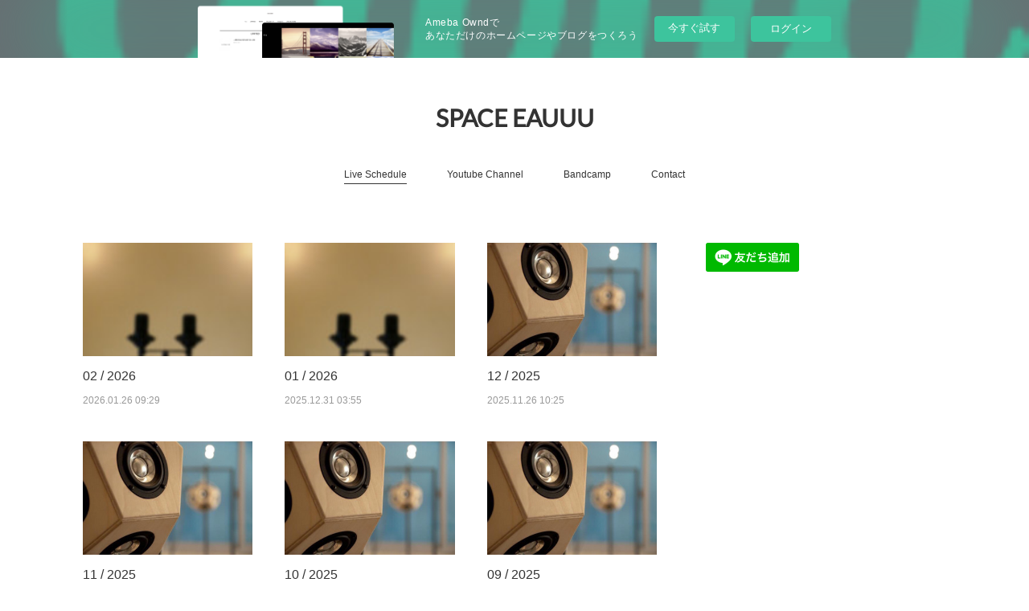

--- FILE ---
content_type: text/html; charset=utf-8
request_url: https://spaceeauuu.themedia.jp/
body_size: 146809
content:
<!doctype html>

            <html lang="ja" data-reactroot=""><head><meta charSet="UTF-8"/><meta http-equiv="X-UA-Compatible" content="IE=edge"/><meta name="viewport" content="width=device-width,user-scalable=no,initial-scale=1.0,minimum-scale=1.0,maximum-scale=1.0"/><title data-react-helmet="true">SPACE EAUUU</title><link data-react-helmet="true" rel="canonical" href="https://spaceeauuu.themedia.jp"/><meta property="fb:app_id" content="522776621188656"/><meta property="og:url" content="https://spaceeauuu.themedia.jp"/><meta property="og:type" content="website"/><meta property="og:title" content="SPACE EAUUU"/><meta property="og:description" content="Published by Ameba Ownd"/><meta property="og:image" content="https://cdn.amebaowndme.com/madrid-prd/madrid-web/images/sites/850278/a10b0ae3c8d1ef4205d389a3ce8e4205_33bf8226e8c3b3ad655bccd6a8403459.jpg"/><meta property="og:site_name" content="SPACE EAUUU"/><meta property="og:locale" content="ja_JP"/><meta name="twitter:card" content="summary"/><meta name="twitter:site" content="@amebaownd"/><meta name="twitter:title" content="SPACE EAUUU"/><meta name="twitter:description" content="Published by Ameba Ownd"/><meta name="twitter:image" content="https://cdn.amebaowndme.com/madrid-prd/madrid-web/images/sites/850278/a10b0ae3c8d1ef4205d389a3ce8e4205_33bf8226e8c3b3ad655bccd6a8403459.jpg"/><meta name="twitter:app:id:iphone" content="911640835"/><meta name="twitter:app:url:iphone" content="amebaownd://public/sites/850278"/><meta name="twitter:app:id:googleplay" content="jp.co.cyberagent.madrid"/><meta name="twitter:app:url:googleplay" content="amebaownd://public/sites/850278"/><meta name="twitter:app:country" content="US"/><link rel="alternate" type="application/rss+xml" title="SPACE EAUUU" href="https://spaceeauuu.themedia.jp/rss.xml"/><link rel="alternate" type="application/atom+xml" title="SPACE EAUUU" href="https://spaceeauuu.themedia.jp/atom.xml"/><link rel="sitemap" type="application/xml" title="Sitemap" href="/sitemap.xml"/><link href="https://static.amebaowndme.com/madrid-frontend/css/user.min-a66be375c.css" rel="stylesheet" type="text/css"/><link href="https://static.amebaowndme.com/madrid-frontend/css/vanilla/index.min-a66be375c.css" rel="stylesheet" type="text/css"/><link rel="icon" href="https://cdn.amebaowndme.com/madrid-prd/madrid-web/images/sites/850278/af72e04261c52439e9c8f87c86b11aff_15bee573199fc422dfc9cfa55c0061d9.png?width=32&amp;height=32"/><link rel="apple-touch-icon" href="https://cdn.amebaowndme.com/madrid-prd/madrid-web/images/sites/850278/af72e04261c52439e9c8f87c86b11aff_15bee573199fc422dfc9cfa55c0061d9.png?width=180&amp;height=180"/><style id="site-colors" charSet="UTF-8">.u-nav-clr {
  color: #333333;
}
.u-nav-bdr-clr {
  border-color: #333333;
}
.u-nav-bg-clr {
  background-color: #ffffff;
}
.u-nav-bg-bdr-clr {
  border-color: #ffffff;
}
.u-site-clr {
  color: #333333;
}
.u-base-bg-clr {
  background-color: #ffffff;
}
.u-btn-clr {
  color: #999999;
}
.u-btn-clr:hover,
.u-btn-clr--active {
  color: rgba(153,153,153, 0.7);
}
.u-btn-clr--disabled,
.u-btn-clr:disabled {
  color: rgba(153,153,153, 0.5);
}
.u-btn-bdr-clr {
  border-color: #bbbbbb;
}
.u-btn-bdr-clr:hover,
.u-btn-bdr-clr--active {
  border-color: rgba(187,187,187, 0.7);
}
.u-btn-bdr-clr--disabled,
.u-btn-bdr-clr:disabled {
  border-color: rgba(187,187,187, 0.5);
}
.u-btn-bg-clr {
  background-color: #bbbbbb;
}
.u-btn-bg-clr:hover,
.u-btn-bg-clr--active {
  background-color: rgba(187,187,187, 0.7);
}
.u-btn-bg-clr--disabled,
.u-btn-bg-clr:disabled {
  background-color: rgba(187,187,187, 0.5);
}
.u-txt-clr {
  color: #333333;
}
.u-txt-clr--lv1 {
  color: rgba(51,51,51, 0.7);
}
.u-txt-clr--lv2 {
  color: rgba(51,51,51, 0.5);
}
.u-txt-clr--lv3 {
  color: rgba(51,51,51, 0.3);
}
.u-txt-bg-clr {
  background-color: #eaeaea;
}
.u-lnk-clr,
.u-clr-area a {
  color: #3bb1c2;
}
.u-lnk-clr:visited,
.u-clr-area a:visited {
  color: rgba(59,177,194, 0.7);
}
.u-lnk-clr:hover,
.u-clr-area a:hover {
  color: rgba(59,177,194, 0.5);
}
.u-ttl-blk-clr {
  color: #333333;
}
.u-ttl-blk-bdr-clr {
  border-color: #333333;
}
.u-ttl-blk-bdr-clr--lv1 {
  border-color: #d6d6d6;
}
.u-bdr-clr {
  border-color: #eeeeee;
}
.u-acnt-bdr-clr {
  border-color: #333333;
}
.u-acnt-bg-clr {
  background-color: #333333;
}
body {
  background-color: #ffffff;
}
blockquote {
  color: rgba(51,51,51, 0.7);
  border-left-color: #eeeeee;
};</style><style id="user-css" charSet="UTF-8">;</style><style media="screen and (max-width: 800px)" id="user-sp-css" charSet="UTF-8">;</style><script>
              (function(i,s,o,g,r,a,m){i['GoogleAnalyticsObject']=r;i[r]=i[r]||function(){
              (i[r].q=i[r].q||[]).push(arguments)},i[r].l=1*new Date();a=s.createElement(o),
              m=s.getElementsByTagName(o)[0];a.async=1;a.src=g;m.parentNode.insertBefore(a,m)
              })(window,document,'script','//www.google-analytics.com/analytics.js','ga');
            </script></head><body id="mdrd-a66be375c" class="u-txt-clr u-base-bg-clr theme-vanilla plan-basic  home"><noscript><iframe src="//www.googletagmanager.com/ns.html?id=GTM-PXK9MM" height="0" width="0" style="display:none;visibility:hidden"></iframe></noscript><script>
            (function(w,d,s,l,i){w[l]=w[l]||[];w[l].push({'gtm.start':
            new Date().getTime(),event:'gtm.js'});var f=d.getElementsByTagName(s)[0],
            j=d.createElement(s),dl=l!='dataLayer'?'&l='+l:'';j.async=true;j.src=
            '//www.googletagmanager.com/gtm.js?id='+i+dl;f.parentNode.insertBefore(j,f);
            })(window,document, 'script', 'dataLayer', 'GTM-PXK9MM');
            </script><div id="content"><div class="page " data-reactroot=""><div class="page__outer"><div class="page__inner u-base-bg-clr"><aside style="opacity:1 !important;visibility:visible !important;text-indent:0 !important;transform:none !important;display:block !important;position:static !important;padding:0 !important;overflow:visible !important;margin:0 !important"><div class="owndbarHeader  " style="opacity:1 !important;visibility:visible !important;text-indent:0 !important;transform:none !important;display:block !important;position:static !important;padding:0 !important;overflow:visible !important;margin:0 !important"></div></aside><header class="page__header header u-nav-bg-clr u-nav-bdr-clr"><div class="header__inner"><div class="header__site-info site-info"><div class="site-info__logo"><div><img alt=""/></div></div><h1 class="site-info__name"><a href="/" class="u-site-clr u-font">SPACE EAUUU</a></h1><p class="site-info__description u-txt-clr u-txt-clr--lv"></p></div><nav role="navigation" class="header__nav global-nav js-nav-overflow-criterion is-invisible"><ul class="global-nav__list u-nav-bg-clr u-nav-bdr-clr "><li class="global-nav__item u-nav-bdr-clr js-nav-item global-nav__item--active" data-item-title="Live Schedule" data-item-page-id="3417211" data-item-url-path="./"><a target="" class="u-nav-clr u-acnt-bdr-clr" href="/">Live Schedule</a></li><li class="global-nav__item u-nav-bdr-clr js-nav-item " data-item-title="Youtube Channel" data-item-page-id="0" data-item-url-path="https://www.youtube.com/channel/UCEouxb838LUmo_hSm3mDkUQ"><a href="https://www.youtube.com/channel/UCEouxb838LUmo_hSm3mDkUQ" target="_blank" class="u-nav-clr u-acnt-bdr-clr">Youtube Channel</a></li><li class="global-nav__item u-nav-bdr-clr js-nav-item " data-item-title="Bandcamp" data-item-page-id="0" data-item-url-path="https://spaceeauuu.bandcamp.com/"><a href="https://spaceeauuu.bandcamp.com/" target="_blank" class="u-nav-clr u-acnt-bdr-clr">Bandcamp</a></li><li class="global-nav__item u-nav-bdr-clr js-nav-item " data-item-title="Contact" data-item-page-id="3417212" data-item-url-path="./pages/3417212/page_201707071633"><a target="" class="u-nav-clr u-acnt-bdr-clr" href="/pages/3417212/page_201707071633">Contact</a></li></ul></nav><div class="header__icon header-icon"><span class="header-icon__item u-nav-bdr-clr"></span><span class="header-icon__item u-nav-bdr-clr"></span></div></div></header><div class="page__container page-container"><div class="page-container-inner"><div class="page-container__main"><div><div class="page__keyvisual keyvisual"><div style="background-image:url(https://cdn.amebaowndme.com/madrid-prd/madrid-web/images/sites/850278/a10b0ae3c8d1ef4205d389a3ce8e4205_33bf8226e8c3b3ad655bccd6a8403459.jpg?width=1600)" class="keyvisual__image"></div></div><div class="page__main-outer u-base-bg-clr" role="main"><div class="page__main page__main--blog"><div class="row grid grid--l js-row grid-type--post grid--col1 grid-mode--main "><div class="column js-column col1-1 col1-1--gtr-l"><div class="block__outer"><div class=""><div><div><div class="block__outer"><div class="blog-list blog-list--main blog-list--grid blog-list--recent"><article class="blog-item--index0 blog-list__item blog-item"><div class="blog-item__inner"><div class="blog-item__img"><div><img alt=""/></div></div><div class="blog-item__body blog-body"><div class="blog-item__title blog-title"><h3 class="blog-title__text"><div><a class="u-txt-clr" href="/posts/58482650">02 / 2026</a></div></h3></div><a class="blog-item__date u-bdr-clr" href="/posts/58482650"><time class="u-txt-clr u-txt-clr--lv2" dateTime="2026-01-26T09:29:11Z">2026.01.26 09:29</time></a><div><p class="blog-item__text"><a class="u-txt-clr" href="/posts/58482650">ミュージックチャージは全て『自由料金制』です。※配信ありのライブはPaypal経由での投げ銭が可能です。paypalme/spaceeauuu2020ーーーーーーーーーーーーーーーーーーーーーーー■02/28 sat詳細未定■02/25 wed《Live》宮原照和■詳細未定■02...</a></p></div></div></div></article><article class="blog-item--index1 blog-list__item blog-item"><div class="blog-item__inner"><div class="blog-item__img"><div><img alt=""/></div></div><div class="blog-item__body blog-body"><div class="blog-item__title blog-title"><h3 class="blog-title__text"><div><a class="u-txt-clr" href="/posts/58361039">01 / 2026</a></div></h3></div><a class="blog-item__date u-bdr-clr" href="/posts/58361039"><time class="u-txt-clr u-txt-clr--lv2" dateTime="2025-12-31T03:55:54Z">2025.12.31 03:55</time></a><div><p class="blog-item__text"><a class="u-txt-clr" href="/posts/58361039">ミュージックチャージは全て『自由料金制』です。※配信はPaypal経由での投げ銭が可能です。paypalme/spaceeauuu2020ーーーーーーーーーーーーーーーーーーーーーーー■01/31 sat「トウショ vol.1」《Live》「 メ メ ン カ ン チ ン 」Har...</a></p></div></div></div></article><article class="blog-item--index2 blog-list__item blog-item"><div class="blog-item__inner"><div class="blog-item__img"><div><img alt=""/></div></div><div class="blog-item__body blog-body"><div class="blog-item__title blog-title"><h3 class="blog-title__text"><div><a class="u-txt-clr" href="/posts/58179570">12 / 2025</a></div></h3></div><a class="blog-item__date u-bdr-clr" href="/posts/58179570"><time class="u-txt-clr u-txt-clr--lv2" dateTime="2025-11-26T10:25:37Z">2025.11.26 10:25</time></a><div><p class="blog-item__text"><a class="u-txt-clr" href="/posts/58179570">配信、現場観覧とも料金は全て『自由料金制』です。※配信はPaypal経由での投げ銭が可能です。paypalme/spaceeauuu2020ーーーーーーーーーーーーーーーーーーーーーーー■12/28 sun「メゾン・ド・ミズー ♭26」《Live》M&amp;Ms《Dj》二代目 ...</a></p></div></div></div></article><article class="blog-item--index3 blog-list__item blog-item"><div class="blog-item__inner"><div class="blog-item__img"><div><img alt=""/></div></div><div class="blog-item__body blog-body"><div class="blog-item__title blog-title"><h3 class="blog-title__text"><div><a class="u-txt-clr" href="/posts/58009687">11 / 2025</a></div></h3></div><a class="blog-item__date u-bdr-clr" href="/posts/58009687"><time class="u-txt-clr u-txt-clr--lv2" dateTime="2025-10-29T07:02:14Z">2025.10.29 07:02</time></a><div><p class="blog-item__text"><a class="u-txt-clr" href="/posts/58009687">配信、現場観覧とも料金は全て『自由料金制』です。※配信はPaypal経由での投げ銭が可能です。paypalme/spaceeauuu2020ーーーーーーーーーーーーーーーーーーーーーーー11/30 sun《Live》浅野和恵FUJI-YUKI北村千絵SandersoniaYosh...</a></p></div></div></div></article><article class="blog-item--index4 blog-list__item blog-item"><div class="blog-item__inner"><div class="blog-item__img"><div><img alt=""/></div></div><div class="blog-item__body blog-body"><div class="blog-item__title blog-title"><h3 class="blog-title__text"><div><a class="u-txt-clr" href="/posts/57476813">10 / 2025</a></div></h3></div><a class="blog-item__date u-bdr-clr" href="/posts/57476813"><time class="u-txt-clr u-txt-clr--lv2" dateTime="2025-09-23T06:38:26Z">2025.09.23 06:38</time></a><div><p class="blog-item__text"><a class="u-txt-clr" href="/posts/57476813">配信、現場観覧とも料金は全て『自由料金制』です。※配信はPaypal経由での投げ銭が可能です。paypalme/spaceeauuu2020ーーーーーーーーーーーーーーーーーーーーーーー■10/28 tue《Live》2.5% (石原雄治+オータコージ+藤巻鉄郎)《Guest》橋...</a></p></div></div></div></article><article class="blog-item--index5 blog-list__item blog-item"><div class="blog-item__inner"><div class="blog-item__img"><div><img alt=""/></div></div><div class="blog-item__body blog-body"><div class="blog-item__title blog-title"><h3 class="blog-title__text"><div><a class="u-txt-clr" href="/posts/57302827">09 / 2025</a></div></h3></div><a class="blog-item__date u-bdr-clr" href="/posts/57302827"><time class="u-txt-clr u-txt-clr--lv2" dateTime="2025-08-25T09:20:46Z">2025.08.25 09:20</time></a><div><p class="blog-item__text"><a class="u-txt-clr" href="/posts/57302827">配信、現場観覧とも料金は全て『自由料金制』です。※配信はPaypal経由での投げ銭が可能です。paypalme/spaceeauuu2020ーーーーーーーーーーーーーーーーーーーーーーー■09/27 sat《Live》Eric Thielemansワタンベ■19:30- (ope...</a></p></div></div></div></article><article class="blog-item--index6 blog-list__item blog-item"><div class="blog-item__inner"><div class="blog-item__img"><div><img alt=""/></div></div><div class="blog-item__body blog-body"><div class="blog-item__title blog-title"><h3 class="blog-title__text"><div><a class="u-txt-clr" href="/posts/57150356">08 / 2025</a></div></h3></div><a class="blog-item__date u-bdr-clr" href="/posts/57150356"><time class="u-txt-clr u-txt-clr--lv2" dateTime="2025-07-27T06:28:15Z">2025.07.27 06:28</time></a><div><p class="blog-item__text"><a class="u-txt-clr" href="/posts/57150356">配信、現場観覧とも料金は全て『自由料金制』です。※配信はPaypal経由での投げ銭が可能です。paypalme/spaceeauuu2020ーーーーーーーーーーーーーーーーーーーーーーー■08/30 sun「メゾン・ド・ミズー ♭23」《Live》詩を読む人：由音を出す人：Miz...</a></p></div></div></div></article><article class="blog-item--index7 blog-list__item blog-item"><div class="blog-item__inner"><div class="blog-item__img"><div><img alt=""/></div></div><div class="blog-item__body blog-body"><div class="blog-item__title blog-title"><h3 class="blog-title__text"><div><a class="u-txt-clr" href="/posts/57009326">07 / 2025</a></div></h3></div><a class="blog-item__date u-bdr-clr" href="/posts/57009326"><time class="u-txt-clr u-txt-clr--lv2" dateTime="2025-06-18T10:57:32Z">2025.06.18 10:57</time></a><div><p class="blog-item__text"><a class="u-txt-clr" href="/posts/57009326">配信、現場観覧とも料金は全て『自由料金制』です。※配信はPaypal経由での投げ銭が可能です。paypalme/spaceeauuu2020ーーーーーーーーーーーーーーーーーーーーーーー■07/26 sat「メゾン・ド・ミズー ♭22」《Live》369beatsMizuuu.....</a></p></div></div></div></article><article class="blog-item--index8 blog-list__item blog-item"><div class="blog-item__inner"><div class="blog-item__img"><div><img alt=""/></div></div><div class="blog-item__body blog-body"><div class="blog-item__title blog-title"><h3 class="blog-title__text"><div><a class="u-txt-clr" href="/posts/56922142">06 / 2025</a></div></h3></div><a class="blog-item__date u-bdr-clr" href="/posts/56922142"><time class="u-txt-clr u-txt-clr--lv2" dateTime="2025-05-30T08:46:40Z">2025.05.30 08:46</time></a><div><p class="blog-item__text"><a class="u-txt-clr" href="/posts/56922142">配信、現場観覧とも料金は全て『自由料金制』です。※配信はPaypal経由での投げ銭が可能です。paypalme/spaceeauuu2020ーーーーーーーーーーーーーーーーーーーーーーー■06/29 sun《Live》IsaGuitarra茅野嘉亮EccoKeiji Matsuo...</a></p></div></div></div></article><article class="blog-item--index9 blog-list__item blog-item"><div class="blog-item__inner"><div class="blog-item__img"><div><img alt=""/></div></div><div class="blog-item__body blog-body"><div class="blog-item__title blog-title"><h3 class="blog-title__text"><div><a class="u-txt-clr" href="/posts/56745412">05 / 2025</a></div></h3></div><a class="blog-item__date u-bdr-clr" href="/posts/56745412"><time class="u-txt-clr u-txt-clr--lv2" dateTime="2025-04-27T02:34:54Z">2025.04.27 02:34</time></a><div><p class="blog-item__text"><a class="u-txt-clr" href="/posts/56745412">配信、現場観覧とも料金は全て『自由料金制』です。※配信はPaypal経由での投げ銭が可能です。paypalme/spaceeauuu2020ーーーーーーーーーーーーーーーーーーーーーーー■05/30 friRadio meeting vol.1《Live》直江実樹高岡大祐石原雄治...</a></p></div></div></div></article><article class="blog-item--index10 blog-list__item blog-item"><div class="blog-item__inner"><div class="blog-item__img"><div><img alt=""/></div></div><div class="blog-item__body blog-body"><div class="blog-item__title blog-title"><h3 class="blog-title__text"><div><a class="u-txt-clr" href="/posts/56543286">04 / 2025</a></div></h3></div><a class="blog-item__date u-bdr-clr" href="/posts/56543286"><time class="u-txt-clr u-txt-clr--lv2" dateTime="2025-03-24T04:27:17Z">2025.03.24 04:27</time></a><div><p class="blog-item__text"><a class="u-txt-clr" href="/posts/56543286">配信、現場観覧とも料金は全て『自由料金制』です。※配信はPaypal経由での投げ銭が可能です。paypalme/spaceeauuu2020ーーーーーーーーーーーーーーーーーーーーーーー■04/26 sat「メゾン・ド・ミズー ♭19」《Live》Mizuuu... / ジル・ジ...</a></p></div></div></div></article><article class="blog-item--index11 blog-list__item blog-item"><div class="blog-item__inner"><div class="blog-item__img"><div><img alt=""/></div></div><div class="blog-item__body blog-body"><div class="blog-item__title blog-title"><h3 class="blog-title__text"><div><a class="u-txt-clr" href="/posts/56419007">03 / 2025</a></div></h3></div><a class="blog-item__date u-bdr-clr" href="/posts/56419007"><time class="u-txt-clr u-txt-clr--lv2" dateTime="2025-02-26T09:29:21Z">2025.02.26 09:29</time></a><div><p class="blog-item__text"><a class="u-txt-clr" href="/posts/56419007">配信、現場観覧とも料金は全て『自由料金制』です。※配信はPaypal経由での投げ銭が可能です。paypalme/spaceeauuu2020ーーーーーーーーーーーーーーーーーーーーーーー■03/29 sat「JBs edit Vol.28」《Dj》PWU / Arata / Ts...</a></p></div></div></div></article></div><div><div class="pagination pagination--type02"><ul class="pagination__list"><li class="pagination__item pagination__item--first "><a class="u-txt-clr" href="/posts/page/1?type=grid"><span aria-hidden="true" class="icon icon--disclosure-double-l2"></span></a></li><li class="pagination__item pagination__item--prev pagination__item--hide"><a class="u-txt-clr" href="/posts/page/-1?type=grid"><span aria-hidden="true" class="icon icon--disclosure-l2"></span></a></li><li class="pagination__item pagination__item--next pagination__item--hide"><a class="u-txt-clr" href="/posts/page/1?type=grid"><span aria-hidden="true" class="icon icon--disclosure-r2"></span></a></li><li class="pagination__item pagination__item--last "><a class="u-txt-clr" href="/posts/page/undefined?type=grid"><span aria-hidden="true" class="icon icon--disclosure-double-r2"></span></a></li></ul></div></div></div></div></div></div></div></div></div></div></div><div class="pswp" tabindex="-1" role="dialog" aria-hidden="true"><div class="pswp__bg"></div><div class="pswp__scroll-wrap"><div class="pswp__container"><div class="pswp__item"></div><div class="pswp__item"></div><div class="pswp__item"></div></div><div class="pswp__ui pswp__ui--hidden"><div class="pswp__top-bar"><div class="pswp__counter"></div><button class="pswp__button pswp__button--close" title="Close (Esc)"></button><button class="pswp__button pswp__button--share" title="Share"></button><button class="pswp__button pswp__button--fs" title="Toggle fullscreen"></button><button class="pswp__button pswp__button--zoom" title="Zoom in/out"></button><div class="pswp__preloader"><div class="pswp__preloader__icn"><div class="pswp__preloader__cut"><div class="pswp__preloader__donut"></div></div></div></div></div><div class="pswp__share-modal pswp__share-modal--hidden pswp__single-tap"><div class="pswp__share-tooltip"></div></div><div class="pswp__button pswp__button--close pswp__close"><span class="pswp__close__item pswp__close"></span><span class="pswp__close__item pswp__close"></span></div><div class="pswp__bottom-bar"><button class="pswp__button pswp__button--arrow--left js-lightbox-arrow" title="Previous (arrow left)"></button><button class="pswp__button pswp__button--arrow--right js-lightbox-arrow" title="Next (arrow right)"></button></div><div class=""><div class="pswp__caption"><div class="pswp__caption"></div><div class="pswp__caption__link"><a class="js-link"></a></div></div></div></div></div></div></div></div><aside class="page-container__side page-container__side--east"><div class="complementary-outer complementary-outer--slot11"><div class="complementary complementary--html complementary--sidebar"><div class="block-type--html"><div class="block u-clr-area"><iframe seamless="" style="height:16px" class="js-mdrd-block-html-target block-html__frame"></iframe></div></div></div><div class="pswp" tabindex="-1" role="dialog" aria-hidden="true"><div class="pswp__bg"></div><div class="pswp__scroll-wrap"><div class="pswp__container"><div class="pswp__item"></div><div class="pswp__item"></div><div class="pswp__item"></div></div><div class="pswp__ui pswp__ui--hidden"><div class="pswp__top-bar"><div class="pswp__counter"></div><button class="pswp__button pswp__button--close" title="Close (Esc)"></button><button class="pswp__button pswp__button--share" title="Share"></button><button class="pswp__button pswp__button--fs" title="Toggle fullscreen"></button><button class="pswp__button pswp__button--zoom" title="Zoom in/out"></button><div class="pswp__preloader"><div class="pswp__preloader__icn"><div class="pswp__preloader__cut"><div class="pswp__preloader__donut"></div></div></div></div></div><div class="pswp__share-modal pswp__share-modal--hidden pswp__single-tap"><div class="pswp__share-tooltip"></div></div><div class="pswp__button pswp__button--close pswp__close"><span class="pswp__close__item pswp__close"></span><span class="pswp__close__item pswp__close"></span></div><div class="pswp__bottom-bar"><button class="pswp__button pswp__button--arrow--left js-lightbox-arrow" title="Previous (arrow left)"></button><button class="pswp__button pswp__button--arrow--right js-lightbox-arrow" title="Next (arrow right)"></button></div><div class=""><div class="pswp__caption"><div class="pswp__caption"></div><div class="pswp__caption__link"><a class="js-link"></a></div></div></div></div></div></div></div></aside></div></div><aside style="opacity:1 !important;visibility:visible !important;text-indent:0 !important;transform:none !important;display:block !important;position:static !important;padding:0 !important;overflow:visible !important;margin:0 !important"><div class="owndbar" style="opacity:1 !important;visibility:visible !important;text-indent:0 !important;transform:none !important;display:block !important;position:static !important;padding:0 !important;overflow:visible !important;margin:0 !important"></div></aside><footer role="contentinfo" class="page__footer footer" style="opacity:1 !important;visibility:visible !important;text-indent:0 !important;overflow:visible !important;position:static !important"><div class="footer__inner u-bdr-clr footer--pagetop" style="opacity:1 !important;visibility:visible !important;text-indent:0 !important;overflow:visible !important;display:block !important;transform:none !important"><p class="pagetop"><a href="#" class="pagetop__link u-bdr-clr">Page Top</a></p><div class="footer__item u-bdr-clr" style="opacity:1 !important;visibility:visible !important;text-indent:0 !important;overflow:visible !important;display:block !important;transform:none !important"><p class="footer__copyright u-font"><small class="u-txt-clr u-txt-clr--lv2 u-font" style="color:rgba(51,51,51, 0.5) !important">Copyright © <!-- -->2026<!-- --> <!-- -->SPACE EAUUU<!-- -->.</small></p><div class="powered-by"><a href="https://www.amebaownd.com" class="powered-by__link"><span class="powered-by__text">Powered by</span><span class="powered-by__logo">AmebaOwnd</span><span class="powered-by__text">無料でホームページをつくろう</span></a></div></div></div></footer></div></div><div class="toast"></div></div></div><img src="//sy.ameblo.jp/sync/?org=sy.themedia.jp" alt="" style="display:none" width="1" height="1"/><script charSet="UTF-8">window.mdrdEnv="prd";</script><script charSet="UTF-8">window.INITIAL_STATE={"authenticate":{"authCheckCompleted":false,"isAuthorized":false},"blogPostReblogs":{},"category":{},"currentSite":{"fetching":false,"status":null,"site":{}},"shopCategory":{},"categories":{},"notifications":{},"page":{"3417211":{"fetching":false,"loaded":true,"meta":{"code":200},"data":{"id":"3417211","siteId":"850278","type":"blog","idForType":"0","status":"1","title":"Live Schedule","urlPath":"posts","showTitle":false,"blogPosts":null,"facebookAlbumImages":null,"instagramAlbumImages":null,"createdAt":"2019-12-01T09:09:30Z","updatedAt":"2021-01-14T08:30:41Z","contents":{"layout":{"rows":[{"columns":[{"blocks":[{"type":"post","mode":"main","title":"記事一覧","buttonTitle":"もっと見る","limit":12,"layoutType":"grid","categoryIds":"0","showTitle":false,"showButton":true,"sortType":"recent"}]}]}]}}}}},"paginationTitle":{"isHomePage":true,"showTitle":false,"title":"Live Schedule"},"postArchives":{},"postComments":{"submitting":false,"postStatus":null},"postDetail":{},"postList":{"postList-limit:12-page:1-siteId:850278":{"fetching":false,"loaded":true,"meta":{"code":200,"pagination":{"total":62,"offset":0,"limit":12,"cursors":{"after":"bGltaXQ9MTImb2Zmc2V0PTEy","before":""},"page":1}},"data":[{"id":"58482650","userId":"467212","siteId":"850278","status":"publish","title":"02 \u002F 2026","contents":[{"type":"text","format":"html","value":"\u003Cp\u003Eミュージックチャージは全て『自由料金制』です。\u003C\u002Fp\u003E\u003Cp\u003E※配信ありのライブはPaypal経由での投げ銭が可能です。\u003C\u002Fp\u003E\u003Cp\u003E\u003Ca href=\"https:\u002F\u002Fwww.paypal.com\u002Fpaypalme\u002Fspaceeauuu2020\u002F\" target=\"_blank\" class=\"u-lnk-clr\"\u003Epaypalme\u002Fspaceeauuu2020\u003C\u002Fa\u003E\u003C\u002Fp\u003E\u003Cp\u003Eーーーーーーーーーーーーーーーーーーーーーーー\u003C\u002Fp\u003E\u003Cp\u003E\u003Cbr\u003E\u003C\u002Fp\u003E\u003Cp\u003E\u003Cb\u003E\u003Cu\u003E■02\u002F28 sat\u003C\u002Fu\u003E\u003C\u002Fb\u003E\u003C\u002Fp\u003E\u003Cp\u003E詳細未定\u003C\u002Fp\u003E\u003Cp\u003E\u003Cbr\u003E\u003C\u002Fp\u003E\u003Cp\u003E\u003Cbr\u003E\u003C\u002Fp\u003E\u003Cp\u003E\u003Cb\u003E\u003Cu\u003E■02\u002F25 wed\u003C\u002Fu\u003E\u003C\u002Fb\u003E\u003C\u002Fp\u003E\u003Cp\u003E\u003Cb\u003E《Live》\u003C\u002Fb\u003E\u003C\u002Fp\u003E\u003Cp\u003E\u003Cb\u003E宮原照和\u003C\u002Fb\u003E\u003C\u002Fp\u003E\u003Cp\u003E■詳細未定\u003C\u002Fp\u003E\u003Cp\u003E\u003Cbr\u003E\u003C\u002Fp\u003E\u003Cp\u003E\u003Cbr\u003E\u003C\u002Fp\u003E\u003Cp\u003E\u003Cb\u003E\u003Cu\u003E■02\u002F23 mon\u003C\u002Fu\u003E\u003C\u002Fb\u003E\u003C\u002Fp\u003E\u003Cp\u003E\u003Cb\u003E《Live》\u003C\u002Fb\u003E\u003C\u002Fp\u003E\u003Cp\u003E\u003Cb\u003E佐藤えりか\u003C\u002Fb\u003E\u003C\u002Fp\u003E\u003Cp\u003E\u003Cb\u003E高岡大祐\u003C\u002Fb\u003E\u003C\u002Fp\u003E\u003Cp\u003E\u003Cb\u003E山本信記\u003C\u002Fb\u003E\u003C\u002Fp\u003E\u003Cp\u003E\u003Cb\u003E石原雄治\u003C\u002Fb\u003E\u003C\u002Fp\u003E\u003Cp\u003E■19:30- (open19:00)\u003C\u002Fp\u003E\u003Cp\u003E\u003Cbr\u003E\u003C\u002Fp\u003E\u003Cp\u003E\u003Cbr\u003E\u003C\u002Fp\u003E\u003Cp\u003E\u003Cb\u003E\u003Cu\u003E■2\u002F22 sun\u003C\u002Fu\u003E\u003C\u002Fb\u003E\u003C\u002Fp\u003E\u003Cp\u003E\u003Cb\u003E「メゾン・ド・ミズー ♭28 」\u003C\u002Fb\u003E\u003C\u002Fp\u003E\u003Cp\u003E\u003Cb\u003E〜孤独のメタル 篇〜\u003C\u002Fb\u003E\u003C\u002Fp\u003E\u003Cp\u003E■15:00- (open\u002Fstart)\u003C\u002Fp\u003E\u003Cp\u003E\u003Cbr\u003E\u003C\u002Fp\u003E\u003Cp\u003E\u003Cbr\u003E\u003C\u002Fp\u003E\u003Cp\u003E\u003Cb\u003E\u003Cu\u003E■02\u002F21 sat\u003C\u002Fu\u003E\u003C\u002Fb\u003E\u003C\u002Fp\u003E\u003Cp\u003E\u003Cb\u003E「JBs edit Vol.31」\u003C\u002Fb\u003E\u003C\u002Fp\u003E\u003Cp\u003E\u003Cb\u003E《Dj》\u003C\u002Fb\u003E\u003C\u002Fp\u003E\u003Cp\u003E\u003Cb\u003EKambe \u002F Tsudirty\u003C\u002Fb\u003E\u003C\u002Fp\u003E\u003Cp\u003E\u003Cb\u003E《Live》\u003C\u002Fb\u003E\u003C\u002Fp\u003E\u003Cp\u003E\u003Cb\u003E河端一 (electronics solo set)\u003C\u002Fb\u003E\u003C\u002Fp\u003E\u003Cp\u003E\u003Cb\u003EJuri Suzue\u003C\u002Fb\u003E\u003C\u002Fp\u003E\u003Cp\u003E\u003Cb\u003EKento Tanimura + KUMAGUY\u003C\u002Fb\u003E\u003C\u002Fp\u003E\u003Cp\u003E\u003Cb\u003E《Visual》\u003C\u002Fb\u003E\u003C\u002Fp\u003E\u003Cp\u003E\u003Cb\u003E皿\u003C\u002Fb\u003E\u003C\u002Fp\u003E\u003Cp\u003E■18:15- (open\u002Fstart)\u003C\u002Fp\u003E\u003Cp\u003E\u003Cbr\u003E\u003C\u002Fp\u003E\u003Cp\u003E\u003Cbr\u003E\u003C\u002Fp\u003E\u003Cp\u003E\u003Cb\u003E\u003Cu\u003E■02\u002F18 wed\u003C\u002Fu\u003E\u003C\u002Fb\u003E\u003C\u002Fp\u003E\u003Cp\u003E\u003Cb\u003E《Live》\u003C\u002Fb\u003E\u003C\u002Fp\u003E\u003Cp\u003E\u003Cb\u003EKeiji Matsuoka\u003C\u002Fb\u003E\u003C\u002Fp\u003E\u003Cp\u003E■20:00- (open19:00)\u003C\u002Fp\u003E\u003Cp\u003E\u003Cbr\u003E\u003C\u002Fp\u003E\u003Cp\u003E\u003Cbr\u003E\u003C\u002Fp\u003E\u003Cp\u003E\u003Cb\u003E\u003Cu\u003E■02\u002F15 sun\u003C\u002Fu\u003E\u003C\u002Fb\u003E\u003C\u002Fp\u003E\u003Cp\u003E\u003Cb\u003E《Live》\u003C\u002Fb\u003E\u003C\u002Fp\u003E\u003Cp\u003E\u003Cb\u003EK2 + Juri Suzue (公開録音）\u003C\u002Fb\u003E\u003C\u002Fp\u003E\u003Cp\u003E\u003Cb\u003ET a m o n s i n\u003C\u002Fb\u003E\u003C\u002Fp\u003E\u003Cp\u003E■18:30- (open18:00)\u003C\u002Fp\u003E\u003Cp\u003E\u003Cbr\u003E\u003C\u002Fp\u003E\u003Cp\u003E\u003Cbr\u003E\u003C\u002Fp\u003E\u003Cp\u003E\u003Cb\u003E\u003Cu\u003E■02\u002F14 sat\u003C\u002Fu\u003E\u003C\u002Fb\u003E\u003C\u002Fp\u003E\u003Cp\u003E\u003Cb\u003E《Live》\u003C\u002Fb\u003E\u003C\u002Fp\u003E\u003Cp\u003E\u003Cb\u003ESleepland + Mizuuu...\u003C\u002Fb\u003E\u003C\u002Fp\u003E\u003Cp\u003E■19:00- (open\u002Fstart)\u003C\u002Fp\u003E\u003Cp\u003E\u003Cbr\u003E\u003C\u002Fp\u003E\u003Cp\u003E\u003Cbr\u003E\u003C\u002Fp\u003E\u003Cp\u003E\u003Cb\u003E\u003Cu\u003E■02\u002F11 wed\u003C\u002Fu\u003E\u003C\u002Fb\u003E\u003C\u002Fp\u003E\u003Cp\u003E\u003Cb\u003Eめくるめくひかり vol.2\u003Cbr\u003E\u003C\u002Fb\u003E\u003C\u002Fp\u003E\u003Cp\u003E\u003Cb\u003E《Live》\u003C\u002Fb\u003E\u003C\u002Fp\u003E\u003Cp\u003E\u003Cb\u003E清水美紅（ライブペイント）\u003C\u002Fb\u003E\u003C\u002Fp\u003E\u003Cp\u003E\u003Cb\u003E×\u003C\u002Fb\u003E\u003C\u002Fp\u003E\u003Cp\u003E\u003Cb\u003E影山朋子（マリンバ弾き語り）\u003C\u002Fb\u003E\u003C\u002Fp\u003E\u003Cp\u003E■17:00- (open16:00)\u003C\u002Fp\u003E\u003Cp\u003E\u003Cbr\u003E\u003C\u002Fp\u003E\u003Cp\u003E\u003Cbr\u003E\u003C\u002Fp\u003E\u003Cp\u003E\u003Cb\u003E\u003Cu\u003E■02\u002F07 sat\u003C\u002Fu\u003E\u003C\u002Fb\u003E\u003C\u002Fp\u003E\u003Cp\u003E\u003Cb\u003E《公開リハ》\u003C\u002Fb\u003E\u003C\u002Fp\u003E\u003Cp\u003E\u003Cb\u003E小さな鯨夢\u003C\u002Fb\u003E\u003C\u002Fp\u003E\u003Cp\u003E■詳細未定\u003C\u002Fp\u003E\u003Cp\u003E\u003Cbr\u003E\u003C\u002Fp\u003E\u003Cp\u003E\u003Cbr\u003E\u003C\u002Fp\u003E\u003Cp\u003E\u003Cb\u003E\u003Cu\u003E■02\u002F03 tue\u003C\u002Fu\u003E\u003C\u002Fb\u003E\u003C\u002Fp\u003E\u003Cp\u003E\u003Cb\u003E“Vendège Pocket Instrument Japan Tour : IN KOBE”\u003C\u002Fb\u003E\u003C\u002Fp\u003E\u003Cp\u003E\u003Cb\u003E《Live》\u003C\u002Fb\u003E\u003C\u002Fp\u003E\u003Cp\u003E\u003Cb\u003EVendège\u003Cbr\u003E\u003C\u002Fb\u003E\u003C\u002Fp\u003E\u003Cp\u003E\u003Cb\u003E《Visual》\u003C\u002Fb\u003E\u003C\u002Fp\u003E\u003Cp\u003E\u003Cb\u003E仙石彬人 [TIME PAINTING]\u003C\u002Fb\u003E\u003Cbr\u003E\u003C\u002Fp\u003E\u003Cp\u003E■20:00- (open19:30)\u003C\u002Fp\u003E\u003Cp\u003E\u003Cbr\u003E\u003C\u002Fp\u003E\u003Cp\u003E\u003Cbr\u003E\u003C\u002Fp\u003E\u003Cp\u003E\u003Cb\u003E\u003Cu\u003E■02\u002F02 mon\u003C\u002Fu\u003E\u003C\u002Fb\u003E\u003C\u002Fp\u003E\u003Cp\u003E\u003Cb\u003E《Live》\u003C\u002Fb\u003E\u003C\u002Fp\u003E\u003Cp\u003E\u003Cb\u003E小林武文\u003C\u002Fb\u003E\u003C\u002Fp\u003E\u003Cp\u003E\u003Cb\u003E元山ツトム\u003C\u002Fb\u003E\u003C\u002Fp\u003E\u003Cp\u003E\u003Cb\u003E山本信記\u003C\u002Fb\u003E\u003C\u002Fp\u003E\u003Cp\u003E\u003Cb\u003E高岡大祐\u003C\u002Fb\u003E\u003C\u002Fp\u003E\u003Cp\u003E■19:30- (open19:00)\u003C\u002Fp\u003E"},{"type":"image","fit":true,"scale":1,"align":"","url":"https:\u002F\u002Fcdn.amebaowndme.com\u002Fmadrid-prd\u002Fmadrid-web\u002Fimages\u002Fsites\u002F850278\u002F624b30307524f713cb3e14417a81a912_98bfda3736353d3ef307fb57f9fda86d.jpg","link":"","width":975,"height":228,"target":"_self"}],"urlPath":"","publishedUrl":"https:\u002F\u002Fspaceeauuu.themedia.jp\u002Fposts\u002F58482650","ogpDescription":"","ogpImageUrl":"","contentFiltered":"","viewCount":0,"commentCount":0,"reblogCount":0,"prevBlogPost":{"id":"0","title":"","summary":"","imageUrl":"","publishedAt":"0001-01-01T00:00:00Z"},"nextBlogPost":{"id":"0","title":"","summary":"","imageUrl":"","publishedAt":"0001-01-01T00:00:00Z"},"rebloggedPost":false,"blogCategories":[],"user":{"id":"467212","nickname":"spaceeauuu","description":"","official":false,"photoUrl":"https:\u002F\u002Fprofile-api.ameba.jp\u002Fv2\u002Fas\u002Fi27e26be6da6ce359c12f85ae154b3ad20f07944\u002FprofileImage?cat=300","followingCount":1,"createdAt":"2017-08-04T10:20:47Z","updatedAt":"2025-12-31T03:35:02Z"},"updateUser":{"id":"467212","nickname":"spaceeauuu","description":"","official":false,"photoUrl":"https:\u002F\u002Fprofile-api.ameba.jp\u002Fv2\u002Fas\u002Fi27e26be6da6ce359c12f85ae154b3ad20f07944\u002FprofileImage?cat=300","followingCount":1,"createdAt":"2017-08-04T10:20:47Z","updatedAt":"2025-12-31T03:35:02Z"},"comments":{"pagination":{"total":0,"offset":0,"limit":0,"cursors":{"after":"","before":""}},"data":[]},"publishedAt":"2026-01-26T09:29:11Z","createdAt":"2026-01-26T09:29:11Z","updatedAt":"2026-01-28T09:08:55Z","version":2},{"id":"58361039","userId":"467212","siteId":"850278","status":"publish","title":"01 \u002F 2026","contents":[{"type":"text","format":"html","value":"\u003Cp\u003Eミュージックチャージは全て『自由料金制』です。\u003C\u002Fp\u003E\u003Cp\u003E※配信はPaypal経由での投げ銭が可能です。\u003C\u002Fp\u003E\u003Cp\u003E\u003Ca href=\"https:\u002F\u002Fwww.paypal.com\u002Fpaypalme\u002Fspaceeauuu2020\u002F\" target=\"_blank\" class=\"u-lnk-clr\"\u003Epaypalme\u002Fspaceeauuu2020\u003C\u002Fa\u003E\u003C\u002Fp\u003E\u003Cp\u003Eーーーーーーーーーーーーーーーーーーーーーーー\u003C\u002Fp\u003E\u003Cp\u003E\u003Cbr\u003E\u003C\u002Fp\u003E\u003Cp\u003E\u003Cb\u003E\u003Cu\u003E■01\u002F31 sat\u003C\u002Fu\u003E\u003C\u002Fb\u003E\u003C\u002Fp\u003E\u003Cp\u003E\u003Cb\u003E「トウショ vol.1」\u003C\u002Fb\u003E\u003C\u002Fp\u003E\u003Cp\u003E\u003Cb\u003E《Live》\u003C\u002Fb\u003E\u003C\u002Fp\u003E\u003Cp\u003E\u003Cb\u003E「 メ メ ン カ ン チ ン 」\u003C\u002Fb\u003E\u003C\u002Fp\u003E\u003Cp\u003E\u003Cb\u003EHaryu x Keiji Matsuoka\u003C\u002Fb\u003E\u003C\u002Fp\u003E\u003Cp\u003E\u003Cb\u003EMuto (DJ, Dr)\u003C\u002Fb\u003E\u003C\u002Fp\u003E\u003Cp\u003E■18:30- (open18:00)\u003C\u002Fp\u003E\u003Cp\u003E\u003Cbr\u003E\u003C\u002Fp\u003E\u003Cp\u003E\u003Cbr\u003E\u003C\u002Fp\u003E\u003Cp\u003E\u003Cb\u003E\u003Cu\u003E■01\u002F27 tue\u003C\u002Fu\u003E\u003C\u002Fb\u003E\u003C\u002Fp\u003E\u003Cp\u003E\u003Cb\u003E《Live》\u003C\u002Fb\u003E\u003C\u002Fp\u003E\u003Cp\u003E\u003Cb\u003E石原雄治\u003C\u002Fb\u003E\u003C\u002Fp\u003E\u003Cp\u003E\u003Cb\u003E山本信記\u003C\u002Fb\u003E\u003C\u002Fp\u003E\u003Cp\u003E\u003Cb\u003EBrian Chu\u003C\u002Fb\u003E\u003C\u002Fp\u003E\u003Cp\u003E\u003Cb\u003E杉原尚樹\u003C\u002Fb\u003E\u003C\u002Fp\u003E\u003Cp\u003E■19:30- (open19:00)\u003C\u002Fp\u003E\u003Cp\u003E\u003Cbr\u003E\u003C\u002Fp\u003E\u003Cp\u003E\u003Cbr\u003E\u003C\u002Fp\u003E\u003Cp\u003E\u003Cb\u003E\u003Cu\u003E■01\u002F25 sun\u003C\u002Fu\u003E\u003C\u002Fb\u003E\u003C\u002Fp\u003E\u003Cp\u003E\u003Cb\u003E《Live》\u003C\u002Fb\u003E\u003C\u002Fp\u003E\u003Cp\u003E\u003Cb\u003EVictor Herrero\u003C\u002Fb\u003E\u003C\u002Fp\u003E\u003Cp\u003E\u003Cb\u003EYan Conk\u003C\u002Fb\u003E\u003C\u002Fp\u003E\u003Cp\u003E\u003Cb\u003EPopo\u003C\u002Fb\u003E\u003C\u002Fp\u003E\u003Cp\u003E\u003Cb\u003E《OP Dj》\u003C\u002Fb\u003E\u003C\u002Fp\u003E\u003Cp\u003E\u003Cb\u003E山本信記\u003C\u002Fb\u003E\u003C\u002Fp\u003E\u003Cp\u003E■15:00- (open\u002Fstart)\u003C\u002Fp\u003E\u003Cp\u003E\u003Cbr\u003E\u003C\u002Fp\u003E\u003Cp\u003E\u003Cbr\u003E\u003C\u002Fp\u003E\u003Cp\u003E\u003Cb\u003E\u003Cu\u003E■01\u002F24 sat\u003C\u002Fu\u003E\u003C\u002Fb\u003E\u003C\u002Fp\u003E\u003Cp\u003E\u003Cb\u003E「メゾン・ド・ミズー ♭27」\u003C\u002Fb\u003E\u003C\u002Fp\u003E\u003Cp\u003E\u003Cb\u003E《Live》\u003C\u002Fb\u003E\u003C\u002Fp\u003E\u003Cp\u003E\u003Cb\u003EMizuuu...\u003C\u002Fb\u003E\u003C\u002Fp\u003E\u003Cp\u003E■19:00- (open\u002Fstart)\u003C\u002Fp\u003E\u003Cp\u003E\u003Cbr\u003E\u003C\u002Fp\u003E\u003Cp\u003E\u003Cbr\u003E\u003C\u002Fp\u003E\u003Cp\u003E\u003Cb\u003E\u003Cu\u003E■01\u002F21 wed\u003C\u002Fu\u003E\u003C\u002Fb\u003E\u003C\u002Fp\u003E\u003Cp\u003E\u003Cb\u003E《Live》\u003C\u002Fb\u003E\u003C\u002Fp\u003E\u003Cp\u003E\u003Cb\u003EJonas Engel\u003C\u002Fb\u003E\u003C\u002Fp\u003E\u003Cp\u003E\u003Cb\u003EMolder + Nobuki Yamamoto\u003C\u002Fb\u003E\u003C\u002Fp\u003E\u003Cp\u003E■20:00- (open19:30)\u003C\u002Fp\u003E\u003Cp\u003E\u003Cbr\u003E\u003C\u002Fp\u003E\u003Cp\u003E\u003Cbr\u003E\u003C\u002Fp\u003E\u003Cp\u003E\u003Cb\u003E\u003Cu\u003E■01\u002F19 mon\u003C\u002Fu\u003E\u003C\u002Fb\u003E\u003C\u002Fp\u003E\u003Cp\u003E\u003Cb\u003E《Live》\u003C\u002Fb\u003E\u003C\u002Fp\u003E\u003Cp\u003E\u003Cb\u003E高岡大祐\u003C\u002Fb\u003E\u003C\u002Fp\u003E\u003Cp\u003E\u003Cb\u003E江崎將史\u003C\u002Fb\u003E\u003C\u002Fp\u003E\u003Cp\u003E■19:30- (open19:00)\u003C\u002Fp\u003E\u003Cp\u003E\u003Cbr\u003E\u003C\u002Fp\u003E\u003Cp\u003E\u003Cbr\u003E\u003C\u002Fp\u003E\u003Cp\u003E\u003Cb\u003E\u003Cu\u003E■01\u002F18 sun\u003C\u002Fu\u003E\u003C\u002Fb\u003E\u003C\u002Fp\u003E\u003Cp\u003E\u003Cb\u003E《Live》\u003C\u002Fb\u003E\u003C\u002Fp\u003E\u003Cp\u003E\u003Cb\u003ESleepland\u003C\u002Fb\u003E\u003C\u002Fp\u003E\u003Cp\u003E\u003Cb\u003EMolder\u003C\u002Fb\u003E\u003C\u002Fp\u003E\u003Cp\u003E\u003Cb\u003EElliott\u003C\u002Fb\u003E\u003C\u002Fp\u003E\u003Cp\u003E■18:30- (open18:00)\u003C\u002Fp\u003E\u003Cp\u003E\u003Cbr\u003E\u003C\u002Fp\u003E\u003Cp\u003E\u003Cbr\u003E\u003C\u002Fp\u003E\u003Cp\u003E\u003Cb\u003E\u003Cu\u003E■01\u002F17 sat\u003C\u002Fu\u003E\u003C\u002Fb\u003E\u003C\u002Fp\u003E\u003Cp\u003E\u003Cb\u003E「SLOW JAM」\u003C\u002Fb\u003E\u003C\u002Fp\u003E\u003Cp\u003E\u003Cb\u003E《Dj》\u003C\u002Fb\u003E\u003C\u002Fp\u003E\u003Cp\u003E\u003Cb\u003ETMK\u003C\u002Fb\u003E\u003C\u002Fp\u003E\u003Cp\u003E\u003Cb\u003ELotek\u003C\u002Fb\u003E\u003C\u002Fp\u003E\u003Cp\u003E■18:00-22:00\u003C\u002Fp\u003E\u003Cp\u003E\u003Cbr\u003E\u003C\u002Fp\u003E\u003Cp\u003E\u003Cbr\u003E\u003C\u002Fp\u003E\u003Cp\u003E\u003Cb\u003E\u003Cu\u003E■01\u002F11 sun\u003C\u002Fu\u003E\u003C\u002Fb\u003E\u003C\u002Fp\u003E\u003Cp\u003E\u003Cb\u003E《Live》\u003C\u002Fb\u003E\u003C\u002Fp\u003E\u003Cp\u003E\u003Cb\u003EMonospin\u003C\u002Fb\u003E\u003C\u002Fp\u003E\u003Cp\u003E\u003Cb\u003EMolder\u003C\u002Fb\u003E\u003C\u002Fp\u003E\u003Cp\u003E■20:00- (open19:30)\u003C\u002Fp\u003E\u003Cp\u003E\u003Cbr\u003E\u003C\u002Fp\u003E\u003Cp\u003E\u003Cbr\u003E\u003C\u002Fp\u003E\u003Cp\u003E\u003Cb\u003E\u003Cu\u003E■01\u002F07 wed\u003C\u002Fu\u003E\u003C\u002Fb\u003E\u003C\u002Fp\u003E\u003Cp\u003E\u003Cb\u003E《Live》\u003C\u002Fb\u003E\u003C\u002Fp\u003E\u003Cp\u003E\u003Cb\u003EKeiji Matsuoka\u003C\u002Fb\u003E\u003C\u002Fp\u003E\u003Cp\u003E■20:00- (open19:00)\u003C\u002Fp\u003E\u003Cp\u003E\u003Cbr\u003E\u003C\u002Fp\u003E\u003Cp\u003E\u003Cbr\u003E\u003C\u002Fp\u003E\u003Cp\u003E\u003Cb\u003E\u003Cu\u003E■01\u002F03 sat\u003C\u002Fu\u003E\u003C\u002Fb\u003E\u003C\u002Fp\u003E\u003Cp\u003E\u003Cb\u003Eミカタフィルムpresents\u003C\u002Fb\u003E\u003C\u002Fp\u003E\u003Cp\u003E\u003Cb\u003E【サニーとせいぞう　新春LIVE 2026】\u003C\u002Fb\u003E\u003C\u002Fp\u003E\u003Cp\u003E■17:00- (open16:30)\u003C\u002Fp\u003E"},{"type":"image","fit":true,"scale":1,"align":"","url":"https:\u002F\u002Fcdn.amebaowndme.com\u002Fmadrid-prd\u002Fmadrid-web\u002Fimages\u002Fsites\u002F850278\u002F624b30307524f713cb3e14417a81a912_98bfda3736353d3ef307fb57f9fda86d.jpg","link":"","width":975,"height":228,"target":"_self"}],"urlPath":"","publishedUrl":"https:\u002F\u002Fspaceeauuu.themedia.jp\u002Fposts\u002F58361039","ogpDescription":"","ogpImageUrl":"","contentFiltered":"","viewCount":0,"commentCount":0,"reblogCount":0,"prevBlogPost":{"id":"0","title":"","summary":"","imageUrl":"","publishedAt":"0001-01-01T00:00:00Z"},"nextBlogPost":{"id":"0","title":"","summary":"","imageUrl":"","publishedAt":"0001-01-01T00:00:00Z"},"rebloggedPost":false,"blogCategories":[],"user":{"id":"467212","nickname":"spaceeauuu","description":"","official":false,"photoUrl":"https:\u002F\u002Fprofile-api.ameba.jp\u002Fv2\u002Fas\u002Fi27e26be6da6ce359c12f85ae154b3ad20f07944\u002FprofileImage?cat=300","followingCount":1,"createdAt":"2017-08-04T10:20:47Z","updatedAt":"2025-12-31T03:35:02Z"},"updateUser":{"id":"467212","nickname":"spaceeauuu","description":"","official":false,"photoUrl":"https:\u002F\u002Fprofile-api.ameba.jp\u002Fv2\u002Fas\u002Fi27e26be6da6ce359c12f85ae154b3ad20f07944\u002FprofileImage?cat=300","followingCount":1,"createdAt":"2017-08-04T10:20:47Z","updatedAt":"2025-12-31T03:35:02Z"},"comments":{"pagination":{"total":0,"offset":0,"limit":0,"cursors":{"after":"","before":""}},"data":[]},"publishedAt":"2025-12-31T03:55:54Z","createdAt":"2025-12-31T03:55:54Z","updatedAt":"2026-01-07T09:41:43Z","version":6},{"id":"58179570","userId":"467212","siteId":"850278","status":"publish","title":"12 \u002F 2025","contents":[{"type":"text","format":"html","value":"\u003Cp\u003E配信、現場観覧とも料金は全て『自由料金制』です。\u003C\u002Fp\u003E\u003Cp\u003E※配信はPaypal経由での投げ銭が可能です。\u003C\u002Fp\u003E\u003Cp\u003E\u003Ca href=\"https:\u002F\u002Fwww.paypal.com\u002Fpaypalme\u002Fspaceeauuu2020\u002F\" target=\"_blank\" class=\"u-lnk-clr\"\u003Epaypalme\u002Fspaceeauuu2020\u003C\u002Fa\u003E\u003C\u002Fp\u003E\u003Cp\u003Eーーーーーーーーーーーーーーーーーーーーーーー\u003C\u002Fp\u003E\u003Cp\u003E\u003Cbr\u003E\u003C\u002Fp\u003E\u003Cp\u003E\u003Cb\u003E\u003Cu\u003E■12\u002F28 sun\u003C\u002Fu\u003E\u003C\u002Fb\u003E\u003C\u002Fp\u003E\u003Cp\u003E\u003Cb\u003E「メゾン・ド・ミズー ♭26」\u003C\u002Fb\u003E\u003C\u002Fp\u003E\u003Cp\u003E\u003Cb\u003E《Live》\u003C\u002Fb\u003E\u003C\u002Fp\u003E\u003Cp\u003E\u003Cb\u003EM&amp;Ms\u003C\u002Fb\u003E\u003C\u002Fp\u003E\u003Cp\u003E\u003Cb\u003E《Dj》\u003C\u002Fb\u003E\u003C\u002Fp\u003E\u003Cp\u003E\u003Cb\u003E二代目 垂れ流し\u003C\u002Fb\u003E\u003C\u002Fp\u003E\u003Cp\u003E■16:30- (open\u002Fstart)\u003C\u002Fp\u003E\u003Cp\u003E\u003Cbr\u003E\u003C\u002Fp\u003E\u003Cp\u003E\u003Cbr\u003E\u003C\u002Fp\u003E\u003Cp\u003E\u003Cb\u003E\u003Cu\u003E■12\u002F26 fri\u003C\u002Fu\u003E\u003C\u002Fb\u003E\u003C\u002Fp\u003E\u003Cp\u003E\u003Cb\u003E「Music and Movies Vol.51」\u003C\u002Fb\u003E\u003C\u002Fp\u003E\u003Cp\u003E\u003Cb\u003E《音楽》\u003C\u002Fb\u003E\u003C\u002Fp\u003E\u003Cp\u003E\u003Cb\u003EDJ三拍子\u003C\u002Fb\u003E\u003C\u002Fp\u003E\u003Cp\u003E■19:30- (open19:00)\u003C\u002Fp\u003E\u003Cp\u003E\u003Cbr\u003E\u003C\u002Fp\u003E\u003Cp\u003E\u003Cbr\u003E\u003C\u002Fp\u003E\u003Cp\u003E\u003Cb\u003E\u003Cu\u003E■12\u002F25 thu\u003C\u002Fu\u003E\u003C\u002Fb\u003E\u003C\u002Fp\u003E\u003Cp\u003E\u003Cb\u003E《Live》\u003C\u002Fb\u003E\u003C\u002Fp\u003E\u003Cp\u003E\u003Cb\u003E高岡大祐\u003C\u002Fb\u003E\u003C\u002Fp\u003E\u003Cp\u003E\u003Cb\u003E米子匡司\u003C\u002Fb\u003E\u003C\u002Fp\u003E\u003Cp\u003E\u003Cb\u003E山本信記\u003C\u002Fb\u003E\u003C\u002Fp\u003E\u003Cp\u003E\u003Cb\u003E元山ツトム\u003C\u002Fb\u003E\u003C\u002Fp\u003E\u003Cp\u003E■19:30- (open19:00)\u003C\u002Fp\u003E\u003Cp\u003E\u003Cbr\u003E\u003C\u002Fp\u003E\u003Cp\u003E\u003Cbr\u003E\u003C\u002Fp\u003E\u003Cp\u003E\u003Cb\u003E\u003Cu\u003E■12\u002F21 sun\u003C\u002Fu\u003E\u003C\u002Fb\u003E\u003C\u002Fp\u003E\u003Cp\u003E\u003Cb\u003E《Live》\u003C\u002Fb\u003E\u003C\u002Fp\u003E\u003Cp\u003E\u003Cb\u003ESleepland\u003C\u002Fb\u003E\u003C\u002Fp\u003E\u003Cp\u003E\u003Cb\u003E加納佐和子\u003C\u002Fb\u003E\u003C\u002Fp\u003E\u003Cp\u003E■18:00-20:00\u003C\u002Fp\u003E\u003Cp\u003E\u003Cbr\u003E\u003C\u002Fp\u003E\u003Cp\u003E\u003Cbr\u003E\u003C\u002Fp\u003E\u003Cp\u003E\u003Cb\u003E\u003Cu\u003E■12\u002F20 sat\u003C\u002Fu\u003E\u003C\u002Fb\u003E\u003C\u002Fp\u003E\u003Cp\u003E\u003Cb\u003E《Live》\u003C\u002Fb\u003E\u003C\u002Fp\u003E\u003Cp\u003E\u003Cb\u003E佐藤えりか\u003C\u002Fb\u003E\u003C\u002Fp\u003E\u003Cp\u003E\u003Cb\u003E米子匡司\u003Cbr\u003E\u003C\u002Fb\u003E\u003C\u002Fp\u003E\u003Cp\u003E\u003Cb\u003Eにしもとひろこ\u003C\u002Fb\u003E\u003C\u002Fp\u003E\u003Cp\u003E\u003Cb\u003E杉原尚樹\u003Cbr\u003E\u003C\u002Fb\u003E\u003C\u002Fp\u003E\u003Cp\u003E\u003Cb\u003Eシンウシザワ\u003C\u002Fb\u003E\u003Cbr\u003E\u003C\u002Fp\u003E\u003Cp\u003E■19:00- (open18:30)\u003C\u002Fp\u003E\u003Cp\u003E\u003Cbr\u003E\u003C\u002Fp\u003E\u003Cp\u003E\u003Cbr\u003E\u003C\u002Fp\u003E\u003Cp\u003E\u003Cb\u003E\u003Cu\u003E■12\u002F16 tue\u003C\u002Fu\u003E\u003C\u002Fb\u003E\u003C\u002Fp\u003E\u003Cp\u003E\u003Cb\u003E《Live》\u003C\u002Fb\u003E\u003C\u002Fp\u003E\u003Cp\u003E\u003Cb\u003ERUBYORLA PLAYS TENORI-ON\u003C\u002Fb\u003E\u003C\u002Fp\u003E\u003Cp\u003E\u003Cb\u003EHiko Fukuda\u003C\u002Fb\u003E\u003C\u002Fp\u003E\u003Cp\u003E■20:16- (open\u002Fstart) ■配信あり ■現場観覧OK\u003C\u002Fp\u003E\u003Cp\u003E\u003Cbr\u003E\u003C\u002Fp\u003E\u003Cp\u003E\u003Cbr\u003E\u003C\u002Fp\u003E\u003Cp\u003E\u003Cb\u003E\u003Cu\u003E■12\u002F12 fri\u003C\u002Fu\u003E\u003C\u002Fb\u003E\u003C\u002Fp\u003E\u003Cp\u003E\u003Cb\u003Eホームリスニング提供\u003C\u002Fb\u003E\u003C\u002Fp\u003E\u003Cp\u003E\u003Cb\u003E「ラジオ・ショー5」\u003C\u002Fb\u003E\u003C\u002Fp\u003E\u003Cp\u003E\u003Cb\u003E《Dj》\u003C\u002Fb\u003E\u003C\u002Fp\u003E\u003Cp\u003E\u003Cb\u003E榎本隆\u003C\u002Fb\u003E\u003C\u002Fp\u003E\u003Cp\u003E\u003Cb\u003E《Guest》\u003C\u002Fb\u003E\u003C\u002Fp\u003E\u003Cp\u003E\u003Cb\u003EJuri Suzue\u003C\u002Fb\u003E\u003C\u002Fp\u003E\u003Cp\u003E■19:00-22:00\u003C\u002Fp\u003E\u003Cp\u003E\u003Cbr\u003E\u003C\u002Fp\u003E\u003Cp\u003E\u003Cbr\u003E\u003C\u002Fp\u003E\u003Cp\u003E\u003Cb\u003E\u003Cu\u003E■12\u002F10 wed\u003C\u002Fu\u003E\u003C\u002Fb\u003E\u003C\u002Fp\u003E\u003Cp\u003E\u003Cb\u003E《公開リハーサル》\u003C\u002Fb\u003E\u003C\u002Fp\u003E\u003Cp\u003E\u003Cb\u003EEllin Sawakovich\u003C\u002Fb\u003E\u003C\u002Fp\u003E\u003Cp\u003E■19:00- (open\u002Fstart)&nbsp;\u003C\u002Fp\u003E\u003Cp\u003E\u003Cbr\u003E\u003C\u002Fp\u003E\u003Cp\u003E\u003Cbr\u003E\u003C\u002Fp\u003E\u003Cp\u003E\u003Cb\u003E\u003Cu\u003E■12\u002F05 fri\u003C\u002Fu\u003E\u003C\u002Fb\u003E\u003C\u002Fp\u003E\u003Cp\u003E\u003Cb\u003E《Live》\u003C\u002Fb\u003E\u003C\u002Fp\u003E\u003Cp\u003E\u003Cb\u003ETerukazu Miyahara\u003C\u002Fb\u003E\u003C\u002Fp\u003E\u003Cp\u003E\u003Cb\u003EMolder\u003C\u002Fb\u003E\u003C\u002Fp\u003E\u003Cp\u003E\u003Cb\u003ESumitomo Nomura\u003C\u002Fb\u003E\u003C\u002Fp\u003E\u003Cp\u003E■20:00- (open19:30)\u003C\u002Fp\u003E\u003Cp\u003E\u003Cbr\u003E\u003C\u002Fp\u003E\u003Cp\u003E\u003Cbr\u003E\u003C\u002Fp\u003E\u003Cp\u003E\u003Cb\u003E\u003Cu\u003E■12\u002F03 wed\u003C\u002Fu\u003E\u003C\u002Fb\u003E\u003C\u002Fp\u003E\u003Cp\u003E\u003Cb\u003E《Live》\u003C\u002Fb\u003E\u003C\u002Fp\u003E\u003Cp\u003E\u003Cb\u003Eまっ (由中小唄+Molder+定岡弘将)\u003C\u002Fb\u003E\u003C\u002Fp\u003E\u003Cp\u003E■19:30- (open19:00)\u003C\u002Fp\u003E\u003Cp\u003E\u003Cbr\u003E\u003C\u002Fp\u003E"},{"type":"image","fit":true,"scale":1,"align":"","url":"https:\u002F\u002Fcdn.amebaowndme.com\u002Fmadrid-prd\u002Fmadrid-web\u002Fimages\u002Fsites\u002F850278\u002F6309d6b8d697468b39665d2e91baf9de_72616c79f03b3e76135de1be1601a51d.jpg","link":"","width":600,"height":393,"target":"_self"}],"urlPath":"","publishedUrl":"https:\u002F\u002Fspaceeauuu.themedia.jp\u002Fposts\u002F58179570","ogpDescription":"","ogpImageUrl":"","contentFiltered":"","viewCount":0,"commentCount":0,"reblogCount":0,"prevBlogPost":{"id":"0","title":"","summary":"","imageUrl":"","publishedAt":"0001-01-01T00:00:00Z"},"nextBlogPost":{"id":"0","title":"","summary":"","imageUrl":"","publishedAt":"0001-01-01T00:00:00Z"},"rebloggedPost":false,"blogCategories":[],"user":{"id":"467212","nickname":"spaceeauuu","description":"","official":false,"photoUrl":"https:\u002F\u002Fprofile-api.ameba.jp\u002Fv2\u002Fas\u002Fi27e26be6da6ce359c12f85ae154b3ad20f07944\u002FprofileImage?cat=300","followingCount":1,"createdAt":"2017-08-04T10:20:47Z","updatedAt":"2025-12-31T03:35:02Z"},"updateUser":{"id":"467212","nickname":"spaceeauuu","description":"","official":false,"photoUrl":"https:\u002F\u002Fprofile-api.ameba.jp\u002Fv2\u002Fas\u002Fi27e26be6da6ce359c12f85ae154b3ad20f07944\u002FprofileImage?cat=300","followingCount":1,"createdAt":"2017-08-04T10:20:47Z","updatedAt":"2025-12-31T03:35:02Z"},"comments":{"pagination":{"total":0,"offset":0,"limit":0,"cursors":{"after":"","before":""}},"data":[]},"publishedAt":"2025-11-26T10:25:37Z","createdAt":"2025-11-26T10:25:37Z","updatedAt":"2025-12-18T10:01:36Z","version":5},{"id":"58009687","userId":"467212","siteId":"850278","status":"publish","title":"11 \u002F 2025","contents":[{"type":"text","format":"html","value":"\u003Cp\u003E配信、現場観覧とも料金は全て『自由料金制』です。\u003C\u002Fp\u003E\u003Cp\u003E※配信はPaypal経由での投げ銭が可能です。\u003C\u002Fp\u003E\u003Cp\u003E\u003Ca href=\"https:\u002F\u002Fwww.paypal.com\u002Fpaypalme\u002Fspaceeauuu2020\u002F\" target=\"_blank\" class=\"u-lnk-clr\"\u003Epaypalme\u002Fspaceeauuu2020\u003C\u002Fa\u003E\u003C\u002Fp\u003E\u003Cp\u003Eーーーーーーーーーーーーーーーーーーーーーーー\u003C\u002Fp\u003E\u003Cp\u003E\u003Cbr\u003E\u003C\u002Fp\u003E\u003Cp\u003E\u003Cb\u003E\u003Cu\u003E11\u002F30 sun\u003C\u002Fu\u003E\u003C\u002Fb\u003E\u003C\u002Fp\u003E\u003Cp\u003E\u003Cb\u003E《Live》\u003C\u002Fb\u003E\u003C\u002Fp\u003E\u003Cp\u003E\u003Cb\u003E浅野和恵\u003C\u002Fb\u003E\u003C\u002Fp\u003E\u003Cp\u003E\u003Cb\u003EFUJI-YUKI\u003C\u002Fb\u003E\u003C\u002Fp\u003E\u003Cp\u003E\u003Cb\u003E北村千絵\u003C\u002Fb\u003E\u003C\u002Fp\u003E\u003Cp\u003E\u003Cb\u003ESandersonia\u003C\u002Fb\u003E\u003C\u002Fp\u003E\u003Cp\u003E\u003Cb\u003EYoshie Akinori\u003C\u002Fb\u003E\u003C\u002Fp\u003E\u003Cp\u003E■16:00- (open\u002Fstart)\u003C\u002Fp\u003E\u003Cp\u003E\u003Cbr\u003E\u003C\u002Fp\u003E\u003Cp\u003E\u003Cbr\u003E\u003C\u002Fp\u003E\u003Cp\u003E\u003Cb\u003E\u003Cu\u003E■11\u002F29 sat\u003C\u002Fu\u003E\u003C\u002Fb\u003E\u003C\u002Fp\u003E\u003Cp\u003E\u003Cb\u003E《Live》\u003C\u002Fb\u003E\u003C\u002Fp\u003E\u003Cp\u003E\u003Cb\u003EMIyaxx\u003C\u002Fb\u003E\u003C\u002Fp\u003E\u003Cp\u003E\u003Cb\u003EHirotaka Shirotsubaki\u003C\u002Fb\u003E\u003C\u002Fp\u003E\u003Cp\u003E\u003Cb\u003EElliott\u003C\u002Fb\u003E\u003C\u002Fp\u003E\u003Cp\u003E■19:00- (open18:30)\u003C\u002Fp\u003E\u003Cp\u003E\u003Cbr\u003E\u003C\u002Fp\u003E\u003Cp\u003E\u003Cbr\u003E\u003C\u002Fp\u003E\u003Cp\u003E\u003Cb\u003E\u003Cu\u003E■11\u002F24 mon\u003C\u002Fu\u003E\u003C\u002Fb\u003E\u003C\u002Fp\u003E\u003Cp\u003E\u003Cb\u003E《Live》\u003C\u002Fb\u003E\u003C\u002Fp\u003E\u003Cp\u003E\u003Cb\u003E望月治孝\u003C\u002Fb\u003E\u003C\u002Fp\u003E\u003Cp\u003E\u003Cb\u003E高岡大祐\u003C\u002Fb\u003E\u003C\u002Fp\u003E\u003Cp\u003E\u003Cb\u003E水谷康久\u003C\u002Fb\u003E\u003C\u002Fp\u003E\u003Cp\u003E\u003Cb\u003E山本信記\u003C\u002Fb\u003E\u003C\u002Fp\u003E\u003Cp\u003E■19:30- (open19:00)\u003C\u002Fp\u003E\u003Cp\u003E\u003Cbr\u003E\u003C\u002Fp\u003E\u003Cp\u003E\u003Cbr\u003E\u003C\u002Fp\u003E\u003Cp\u003E\u003Cb\u003E\u003Cu\u003E■11\u002F23 sun\u003C\u002Fu\u003E\u003C\u002Fb\u003E\u003C\u002Fp\u003E\u003Cp\u003E\u003Cb\u003E《Live》\u003C\u002Fb\u003E\u003C\u002Fp\u003E\u003Cp\u003E\u003Cb\u003EMonospin\u003C\u002Fb\u003E\u003C\u002Fp\u003E\u003Cp\u003E\u003Cb\u003EMusika-nt\u003C\u002Fb\u003E\u003C\u002Fp\u003E\u003Cp\u003E■19:00- (open18:30)\u003C\u002Fp\u003E\u003Cp\u003E\u003Cbr\u003E\u003C\u002Fp\u003E\u003Cp\u003E\u003Cbr\u003E\u003C\u002Fp\u003E\u003Cp\u003E\u003Cb\u003E\u003Cu\u003E■11\u002F22 sat\u003C\u002Fu\u003E\u003C\u002Fb\u003E\u003C\u002Fp\u003E\u003Cp\u003E\u003Cb\u003E《Live》\u003C\u002Fb\u003E\u003C\u002Fp\u003E\u003Cp\u003E\u003Cb\u003ESleepland\u003C\u002Fb\u003E\u003C\u002Fp\u003E\u003Cp\u003E\u003Cb\u003ESeddyments\u003C\u002Fb\u003E\u003C\u002Fp\u003E\u003Cp\u003E\u003Cb\u003ELuis Miehlich\u003C\u002Fb\u003E\u003C\u002Fp\u003E\u003Cp\u003E■19:30- (open19:00)\u003C\u002Fp\u003E\u003Cp\u003E\u003Cbr\u003E\u003C\u002Fp\u003E\u003Cp\u003E\u003Cbr\u003E\u003C\u002Fp\u003E\u003Cp\u003E\u003Cb\u003E\u003Cu\u003E■11\u002F21 fri\u003C\u002Fu\u003E\u003C\u002Fb\u003E\u003C\u002Fp\u003E\u003Cp\u003E\u003Cb\u003E「Music and Movies Vol.50」\u003C\u002Fb\u003E\u003C\u002Fp\u003E\u003Cp\u003E\u003Cb\u003E《音楽》\u003C\u002Fb\u003E\u003C\u002Fp\u003E\u003Cp\u003E\u003Cb\u003E榎本隆\u003C\u002Fb\u003E\u003C\u002Fp\u003E\u003Cp\u003E\u003Cb\u003ESleepland\u003C\u002Fb\u003E\u003C\u002Fp\u003E\u003Cp\u003E■19:30- (open19:00)\u003C\u002Fp\u003E\u003Cp\u003E\u003Cbr\u003E\u003C\u002Fp\u003E\u003Cp\u003E\u003Cbr\u003E\u003C\u002Fp\u003E\u003Cp\u003E\u003Cu\u003E\u003Cb\u003E■11\u002F20 thu\u003C\u002Fb\u003E\u003C\u002Fu\u003E\u003C\u002Fp\u003E\u003Cp\u003E\u003Cb\u003E「メゾン・ド・ミズー ♭25」\u003C\u002Fb\u003E\u003C\u002Fp\u003E\u003Cp\u003E\u003Cb\u003E《Live》\u003C\u002Fb\u003E\u003C\u002Fp\u003E\u003Cp\u003E\u003Cb\u003EMizuuu...\u003C\u002Fb\u003E\u003C\u002Fp\u003E\u003Cp\u003E■19:30- (open\u002Fstart)\u003C\u002Fp\u003E\u003Cp\u003E\u003Cbr\u003E\u003C\u002Fp\u003E\u003Cp\u003E\u003Cbr\u003E\u003C\u002Fp\u003E\u003Cp\u003E\u003Cb\u003E\u003Cu\u003E■11\u002F16 sun\u003C\u002Fu\u003E\u003C\u002Fb\u003E\u003C\u002Fp\u003E\u003Cp\u003E\u003Cb\u003E「HAND HELD HOPE」\u003C\u002Fb\u003E\u003C\u002Fp\u003E\u003Cp\u003E\u003Cb\u003E《Live》\u003C\u002Fb\u003E\u003C\u002Fp\u003E\u003Cp\u003E\u003Cb\u003EKen Inaoka\u003C\u002Fb\u003E\u003C\u002Fp\u003E\u003Cp\u003E\u003Cb\u003EYAMAOKA\u003C\u002Fb\u003E\u003C\u002Fp\u003E\u003Cp\u003E\u003Cb\u003EThe United (ARM + RUBYORLA)\u003C\u002Fb\u003E\u003C\u002Fp\u003E\u003Cp\u003E■17:00-20:00\u003C\u002Fp\u003E\u003Cp\u003E\u003Cbr\u003E\u003C\u002Fp\u003E\u003Cp\u003E\u003Cbr\u003E\u003C\u002Fp\u003E\u003Cp\u003E\u003Cb\u003E\u003Cu\u003E■11\u002F15 sat\u003C\u002Fu\u003E\u003C\u002Fb\u003E\u003C\u002Fp\u003E\u003Cp\u003E\u003Cb\u003E「JBs edit Vol.30」\u003C\u002Fb\u003E\u003C\u002Fp\u003E\u003Cp\u003E\u003Cb\u003E《Dj》\u003C\u002Fb\u003E\u003C\u002Fp\u003E\u003Cp\u003E\u003Cb\u003ETsudirty\u003C\u002Fb\u003E\u003C\u002Fp\u003E\u003Cp\u003E\u003Cb\u003E《Live》\u003C\u002Fb\u003E\u003C\u002Fp\u003E\u003Cp\u003E\u003Cb\u003EPcopen + Kazuhiro Nishiwaki\u003C\u002Fb\u003E\u003C\u002Fp\u003E\u003Cp\u003E\u003Cb\u003E畑下マユ\u003C\u002Fb\u003E\u003C\u002Fp\u003E\u003Cp\u003E\u003Cb\u003E菜瑠\u003C\u002Fb\u003E\u003C\u002Fp\u003E\u003Cp\u003E\u003Cb\u003E《Visual》\u003C\u002Fb\u003E\u003C\u002Fp\u003E\u003Cp\u003E\u003Cb\u003E皿\u003C\u002Fb\u003E\u003C\u002Fp\u003E\u003Cp\u003E■17:30- (open\u002Fstart)\u003C\u002Fp\u003E\u003Cp\u003E\u003Cbr\u003E\u003C\u002Fp\u003E\u003Cp\u003E\u003Cbr\u003E\u003C\u002Fp\u003E\u003Cp\u003E\u003Cb\u003E\u003Cu\u003E■11\u002F14 fri\u003C\u002Fu\u003E\u003C\u002Fb\u003E\u003C\u002Fp\u003E\u003Cp\u003E\u003Cb\u003E《Live》\u003C\u002Fb\u003E\u003C\u002Fp\u003E\u003Cp\u003E\u003Cb\u003EPhilip Gayle\u003C\u002Fb\u003E\u003C\u002Fp\u003E\u003Cp\u003E\u003Cb\u003EMolder\u003C\u002Fb\u003E\u003C\u002Fp\u003E\u003Cp\u003E\u003Cb\u003EKaitsubu\u003C\u002Fb\u003E\u003C\u002Fp\u003E\u003Cp\u003E■19:30- (open19:00)\u003C\u002Fp\u003E\u003Cp\u003E\u003Cbr\u003E\u003C\u002Fp\u003E\u003Cp\u003E\u003Cbr\u003E\u003C\u002Fp\u003E\u003Cp\u003E\u003Cb\u003E\u003Cu\u003E■11\u002F12 wed\u003C\u002Fu\u003E\u003C\u002Fb\u003E\u003C\u002Fp\u003E\u003Cp\u003E\u003Cb\u003E《Live》\u003C\u002Fb\u003E\u003C\u002Fp\u003E\u003Cp\u003E\u003Cb\u003ETEIP TRIO\u003C\u002Fb\u003E\u003C\u002Fp\u003E\u003Cp\u003E\u003Cb\u003EKoichiro Tanabe + Molder\u003C\u002Fb\u003E\u003C\u002Fp\u003E\u003Cp\u003E■20:00- (open19:30)\u003C\u002Fp\u003E\u003Cp\u003E\u003Cbr\u003E\u003C\u002Fp\u003E\u003Cp\u003E\u003Cbr\u003E\u003C\u002Fp\u003E\u003Cp\u003E\u003Cb\u003E\u003Cu\u003E■11\u002F08 sat\u003C\u002Fu\u003E\u003C\u002Fb\u003E\u003C\u002Fp\u003E\u003Cp\u003E\u003Cb\u003E「SLOW JAM」\u003C\u002Fb\u003E\u003C\u002Fp\u003E\u003Cp\u003E\u003Cb\u003E《Dj》\u003C\u002Fb\u003E\u003C\u002Fp\u003E\u003Cp\u003E\u003Cb\u003ETMK\u003C\u002Fb\u003E\u003C\u002Fp\u003E\u003Cp\u003E\u003Cb\u003EWubqun\u003C\u002Fb\u003E\u003C\u002Fp\u003E\u003Cp\u003E■18:00-22:00\u003C\u002Fp\u003E\u003Cp\u003E\u003Cbr\u003E\u003C\u002Fp\u003E\u003Cp\u003E\u003Cbr\u003E\u003C\u002Fp\u003E\u003Cp\u003E\u003Cb\u003E\u003Cu\u003E■11\u002F07 fri\u003C\u002Fu\u003E\u003C\u002Fb\u003E\u003C\u002Fp\u003E\u003Cp\u003E\u003Cb\u003E《Live》\u003C\u002Fb\u003E\u003C\u002Fp\u003E\u003Cp\u003E\u003Cb\u003ESelkie + Keiji Matsuoka (Visual)\u003C\u002Fb\u003E\u003C\u002Fp\u003E\u003Cp\u003E\u003Cb\u003EMusika-nt + Keiji Matsuoka (Sound)\u003C\u002Fb\u003E\u003C\u002Fp\u003E\u003Cp\u003E■20:00- (open19:30)\u003C\u002Fp\u003E\u003Cp\u003E\u003Cbr\u003E\u003C\u002Fp\u003E\u003Cp\u003E\u003Cbr\u003E\u003C\u002Fp\u003E\u003Cp\u003E\u003Cb\u003E\u003Cu\u003E■11\u002F06 thu\u003C\u002Fu\u003E\u003C\u002Fb\u003E\u003C\u002Fp\u003E\u003Cp\u003E\u003Cb\u003E《Live》\u003C\u002Fb\u003E\u003C\u002Fp\u003E\u003Cp\u003E\u003Cb\u003Eホアン・ヤーノン\u003C\u002Fb\u003E\u003C\u002Fp\u003E\u003Cp\u003E\u003Cb\u003E伊藤えり\u003C\u002Fb\u003E\u003C\u002Fp\u003E\u003Cp\u003E■19:30- (open19:00)\u003C\u002Fp\u003E\u003Cp\u003E\u003Cbr\u003E\u003C\u002Fp\u003E\u003Cp\u003E\u003Cbr\u003E\u003C\u002Fp\u003E\u003Cp\u003E\u003Cb\u003E\u003Cu\u003E■11\u002F03 mon\u003C\u002Fu\u003E\u003C\u002Fb\u003E\u003C\u002Fp\u003E\u003Cp\u003E\u003Cb\u003E《Live》\u003C\u002Fb\u003E\u003C\u002Fp\u003E\u003Cp\u003E\u003Cb\u003E宮原照和\u003C\u002Fb\u003E\u003C\u002Fp\u003E\u003Cp\u003E\u003Cb\u003E古池寿浩\u003C\u002Fb\u003E\u003C\u002Fp\u003E\u003Cp\u003E\u003Cb\u003ESeddyments\u003C\u002Fb\u003E\u003C\u002Fp\u003E\u003Cp\u003E\u003Cb\u003E加納佐和子\u003C\u002Fb\u003E\u003C\u002Fp\u003E\u003Cp\u003E&nbsp;■19:30- (open19:00)\u003C\u002Fp\u003E\u003Cp\u003E\u003Cbr\u003E\u003C\u002Fp\u003E\u003Cp\u003E\u003Cbr\u003E\u003C\u002Fp\u003E\u003Cp\u003E\u003Cb\u003E\u003Cu\u003E■11\u002F02 sun\u003C\u002Fu\u003E\u003C\u002Fb\u003E\u003C\u002Fp\u003E\u003Cp\u003E\u003Cb\u003E《Dj》\u003C\u002Fb\u003E\u003C\u002Fp\u003E\u003Cp\u003E\u003Cb\u003ETsudirty\u003C\u002Fb\u003E\u003C\u002Fp\u003E\u003Cp\u003E■17:00-22:00\u003C\u002Fp\u003E\u003Cp\u003E\u003Cbr\u003E\u003C\u002Fp\u003E\u003Cp\u003E\u003Cbr\u003E\u003C\u002Fp\u003E\u003Cp\u003E\u003Cb\u003E\u003Cu\u003E■11\u002F01 sat\u003C\u002Fu\u003E\u003C\u002Fb\u003E\u003C\u002Fp\u003E\u003Cp\u003E\u003Cb\u003E《Live》\u003C\u002Fb\u003E\u003C\u002Fp\u003E\u003Cp\u003E\u003Cb\u003EMotomu.Miura\u003C\u002Fb\u003E\u003C\u002Fp\u003E\u003Cp\u003E\u003Cb\u003EJuri Suzue\u003C\u002Fb\u003E\u003C\u002Fp\u003E\u003Cp\u003E\u003Cb\u003EMusika-nt\u003C\u002Fb\u003E\u003C\u002Fp\u003E\u003Cp\u003E■19:00- (open18:30)\u003C\u002Fp\u003E"},{"type":"image","fit":true,"scale":1,"align":"","url":"https:\u002F\u002Fcdn.amebaowndme.com\u002Fmadrid-prd\u002Fmadrid-web\u002Fimages\u002Fsites\u002F850278\u002F6309d6b8d697468b39665d2e91baf9de_72616c79f03b3e76135de1be1601a51d.jpg","link":"","width":600,"height":393,"target":"_self"}],"urlPath":"","publishedUrl":"https:\u002F\u002Fspaceeauuu.themedia.jp\u002Fposts\u002F58009687","ogpDescription":"","ogpImageUrl":"","contentFiltered":"","viewCount":0,"commentCount":0,"reblogCount":0,"prevBlogPost":{"id":"0","title":"","summary":"","imageUrl":"","publishedAt":"0001-01-01T00:00:00Z"},"nextBlogPost":{"id":"0","title":"","summary":"","imageUrl":"","publishedAt":"0001-01-01T00:00:00Z"},"rebloggedPost":false,"blogCategories":[],"user":{"id":"467212","nickname":"spaceeauuu","description":"","official":false,"photoUrl":"https:\u002F\u002Fprofile-api.ameba.jp\u002Fv2\u002Fas\u002Fi27e26be6da6ce359c12f85ae154b3ad20f07944\u002FprofileImage?cat=300","followingCount":1,"createdAt":"2017-08-04T10:20:47Z","updatedAt":"2025-12-31T03:35:02Z"},"updateUser":{"id":"467212","nickname":"spaceeauuu","description":"","official":false,"photoUrl":"https:\u002F\u002Fprofile-api.ameba.jp\u002Fv2\u002Fas\u002Fi27e26be6da6ce359c12f85ae154b3ad20f07944\u002FprofileImage?cat=300","followingCount":1,"createdAt":"2017-08-04T10:20:47Z","updatedAt":"2025-12-31T03:35:02Z"},"comments":{"pagination":{"total":0,"offset":0,"limit":0,"cursors":{"after":"","before":""}},"data":[]},"publishedAt":"2025-10-29T07:02:14Z","createdAt":"2025-10-29T07:02:14Z","updatedAt":"2025-11-09T05:57:54Z","version":3},{"id":"57476813","userId":"467212","siteId":"850278","status":"publish","title":"10 \u002F 2025","contents":[{"type":"text","format":"html","value":"\u003Cp\u003E配信、現場観覧とも料金は全て『自由料金制』です。\u003C\u002Fp\u003E\u003Cp\u003E※配信はPaypal経由での投げ銭が可能です。\u003C\u002Fp\u003E\u003Cp\u003E\u003Ca href=\"https:\u002F\u002Fwww.paypal.com\u002Fpaypalme\u002Fspaceeauuu2020\u002F\" target=\"_blank\" class=\"u-lnk-clr\"\u003Epaypalme\u002Fspaceeauuu2020\u003C\u002Fa\u003E\u003C\u002Fp\u003E\u003Cp\u003Eーーーーーーーーーーーーーーーーーーーーーーー\u003C\u002Fp\u003E\u003Cp\u003E\u003Cbr\u003E\u003C\u002Fp\u003E\u003Cp\u003E\u003Cb\u003E\u003Cu\u003E■10\u002F28 tue\u003C\u002Fu\u003E\u003C\u002Fb\u003E\u003C\u002Fp\u003E\u003Cp\u003E\u003Cb\u003E《Live》\u003C\u002Fb\u003E\u003C\u002Fp\u003E\u003Cp\u003E\u003Cb\u003E2.5% (石原雄治+オータコージ+藤巻鉄郎)\u003C\u002Fb\u003E\u003Cbr\u003E\u003C\u002Fp\u003E\u003Cp\u003E\u003Cb\u003E《Guest》\u003C\u002Fb\u003E\u003C\u002Fp\u003E\u003Cp\u003E\u003Cb\u003E橋本達哉\u003C\u002Fb\u003E\u003Cbr\u003E\u003C\u002Fp\u003E\u003Cp\u003E■19:30- (open19:00)\u003C\u002Fp\u003E\u003Cp\u003E\u003Cbr\u003E\u003C\u002Fp\u003E\u003Cp\u003E\u003Cbr\u003E\u003C\u002Fp\u003E\u003Cp\u003E\u003Cb\u003E\u003Cu\u003E■10\u002F26 sun\u003C\u002Fu\u003E\u003C\u002Fb\u003E\u003C\u002Fp\u003E\u003Cp\u003E\u003Cb\u003E《Live》\u003C\u002Fb\u003E\u003C\u002Fp\u003E\u003Cp\u003E\u003Cb\u003EBlankFor.ms\u003C\u002Fb\u003E\u003C\u002Fp\u003E\u003Cp\u003E\u003Cb\u003ELullatone\u003C\u002Fb\u003E\u003C\u002Fp\u003E\u003Cp\u003E\u003Cb\u003ETatsuro Murakami\u003C\u002Fb\u003E\u003C\u002Fp\u003E\u003Cp\u003E\u003Cb\u003EMolder\u003C\u002Fb\u003E\u003C\u002Fp\u003E\u003Cp\u003E\u003Cb\u003E《Visual》\u003C\u002Fb\u003E\u003C\u002Fp\u003E\u003Cp\u003E\u003Cb\u003EKeiji Matsuoka\u003C\u002Fb\u003E\u003C\u002Fp\u003E\u003Cp\u003E■18:00- (open17:30)\u003C\u002Fp\u003E\u003Cp\u003E\u003Cbr\u003E\u003C\u002Fp\u003E\u003Cp\u003E\u003Cbr\u003E\u003C\u002Fp\u003E\u003Cp\u003E\u003Cb\u003E\u003Cu\u003E■10\u002F25 sat\u003C\u002Fu\u003E\u003C\u002Fb\u003E\u003C\u002Fp\u003E\u003Cp\u003E\u003Cb\u003E《Live》\u003C\u002Fb\u003E\u003C\u002Fp\u003E\u003Cp\u003E\u003Cb\u003ENekomachi\u003C\u002Fb\u003E\u003C\u002Fp\u003E\u003Cp\u003E\u003Cb\u003EStabilo × タケウチショーゴ\u003C\u002Fb\u003E\u003C\u002Fp\u003E\u003Cp\u003E\u003Cb\u003EChie Otomi\u003C\u002Fb\u003E\u003C\u002Fp\u003E\u003Cp\u003E\u003Cb\u003EUxDxN\u003C\u002Fb\u003E\u003C\u002Fp\u003E\u003Cp\u003E\u003Cb\u003E《Blank》\u003C\u002Fb\u003E\u003C\u002Fp\u003E\u003Cp\u003E\u003Cb\u003ESleepland\u003C\u002Fb\u003E\u003C\u002Fp\u003E\u003Cp\u003E■18:00- (open\u002Fstart)\u003C\u002Fp\u003E\u003Cp\u003E\u003Cbr\u003E\u003C\u002Fp\u003E\u003Cp\u003E\u003Cbr\u003E\u003C\u002Fp\u003E\u003Cp\u003E\u003Cb\u003E\u003Cu\u003E■10\u002F19 sun\u003C\u002Fu\u003E\u003C\u002Fb\u003E\u003C\u002Fp\u003E\u003Cp\u003E\u003Cb\u003EMizuuu...の音楽祭\u003C\u002Fb\u003E\u003C\u002Fp\u003E\u003Cp\u003E\u003Cb\u003E《Live》\u003C\u002Fb\u003E\u003C\u002Fp\u003E\u003Cp\u003E\u003Cb\u003ESleepland + Mizuuu...\u003C\u002Fb\u003E\u003C\u002Fp\u003E\u003Cp\u003E\u003Cb\u003EM&amp;Ms\u003C\u002Fb\u003E\u003C\u002Fp\u003E\u003Cp\u003E\u003Cb\u003E自称中津1オシャレなバンド(仮)\u003C\u002Fb\u003E\u003C\u002Fp\u003E\u003Cp\u003E■18:45- (open18:30)\u003C\u002Fp\u003E\u003Cp\u003E\u003Cbr\u003E\u003C\u002Fp\u003E\u003Cp\u003E\u003Cbr\u003E\u003C\u002Fp\u003E\u003Cp\u003E\u003Cb\u003E\u003Cu\u003E■10\u002F18 sat\u003C\u002Fu\u003E\u003C\u002Fb\u003E\u003C\u002Fp\u003E\u003Cp\u003E\u003Cb\u003E《Live》\u003C\u002Fb\u003E\u003C\u002Fp\u003E\u003Cp\u003E\u003Cb\u003EHaco\u003C\u002Fb\u003E\u003C\u002Fp\u003E\u003Cp\u003E\u003Cb\u003ENasca Car\u003C\u002Fb\u003E\u003C\u002Fp\u003E\u003Cp\u003E\u003Cb\u003ENobuki Yamamoto + Takashi Miyamoto\u003C\u002Fb\u003E\u003C\u002Fp\u003E\u003Cp\u003E■19:00- (open18:30)\u003C\u002Fp\u003E\u003Cp\u003E\u003Cbr\u003E\u003C\u002Fp\u003E\u003Cp\u003E\u003Cbr\u003E\u003C\u002Fp\u003E\u003Cp\u003E\u003Cb\u003E\u003Cu\u003E■10\u002F17 fri\u003C\u002Fu\u003E\u003C\u002Fb\u003E\u003C\u002Fp\u003E\u003Cp\u003E\u003Cb\u003Eホームリスニング提供\u003C\u002Fb\u003E\u003C\u002Fp\u003E\u003Cp\u003E\u003Cb\u003E「ラジオ・ショー4」\u003C\u002Fb\u003E\u003C\u002Fp\u003E\u003Cp\u003E\u003Cb\u003E《Dj》\u003C\u002Fb\u003E\u003C\u002Fp\u003E\u003Cp\u003E\u003Cb\u003E榎本隆\u003C\u002Fb\u003E\u003C\u002Fp\u003E\u003Cp\u003E\u003Cb\u003E《Guest》\u003C\u002Fb\u003E\u003C\u002Fp\u003E\u003Cp\u003E\u003Cb\u003EMolder\u003C\u002Fb\u003E\u003C\u002Fp\u003E\u003Cp\u003E■19:00-22:00\u003C\u002Fp\u003E\u003Cp\u003E\u003Cbr\u003E\u003C\u002Fp\u003E\u003Cp\u003E\u003Cbr\u003E\u003C\u002Fp\u003E\u003Cp\u003E\u003Cb\u003E\u003Cu\u003E■10\u002F16 thu\u003C\u002Fu\u003E\u003C\u002Fb\u003E\u003C\u002Fp\u003E\u003Cp\u003E\u003Cb\u003E尾柳佳枝とみんなで絵を描く日\u003C\u002Fb\u003E\u003Cbr\u003E\u003C\u002Fp\u003E\u003Cp\u003E■19:00-22:00\u003C\u002Fp\u003E\u003Cp\u003E\u003Cbr\u003E\u003C\u002Fp\u003E\u003Cp\u003E\u003Cbr\u003E\u003C\u002Fp\u003E\u003Cp\u003E\u003Cb\u003E\u003Cu\u003E■10\u002F14 tue\u003C\u002Fu\u003E\u003C\u002Fb\u003E\u003C\u002Fp\u003E\u003Cp\u003E\u003Cb\u003E《Live》\u003C\u002Fb\u003E\u003C\u002Fp\u003E\u003Cp\u003E\u003Cb\u003ELauri Hyvärinen\u003C\u002Fb\u003E\u003C\u002Fp\u003E\u003Cp\u003E\u003Cb\u003ENaoto Yamaghishi\u003C\u002Fb\u003E\u003C\u002Fp\u003E\u003Cp\u003E■20:00- (open19:30)\u003C\u002Fp\u003E\u003Cp\u003E\u003Cbr\u003E\u003C\u002Fp\u003E\u003Cp\u003E\u003Cbr\u003E\u003C\u002Fp\u003E\u003Cp\u003E\u003Cb\u003E\u003Cu\u003E■10\u002F12 sun\u003C\u002Fu\u003E\u003C\u002Fb\u003E\u003C\u002Fp\u003E\u003Cp\u003E\u003Cb\u003E《Dj &amp; Shop》\u003C\u002Fb\u003E\u003C\u002Fp\u003E\u003Cp\u003E\u003Cb\u003ECiruelo Records × モダンDJ特選集\u003C\u002Fb\u003E\u003C\u002Fp\u003E\u003Cp\u003E\u003Cb\u003E《Guest》\u003C\u002Fb\u003E\u003C\u002Fp\u003E\u003Cp\u003E\u003Cb\u003EMizuuu...\u003C\u002Fb\u003E\u003C\u002Fp\u003E\u003Cp\u003E■14:00-18:00\u003C\u002Fp\u003E\u003Cp\u003E\u003Cbr\u003E\u003C\u002Fp\u003E\u003Cp\u003E\u003Cbr\u003E\u003C\u002Fp\u003E\u003Cp\u003E\u003Cb\u003E\u003Cu\u003E■10\u002F10 fri\u003C\u002Fu\u003E\u003C\u002Fb\u003E\u003C\u002Fp\u003E\u003Cp\u003E\u003Cb\u003E《Live》\u003C\u002Fb\u003E\u003C\u002Fp\u003E\u003Cp\u003E\u003Cb\u003EKen Tanaka\u003C\u002Fb\u003E\u003C\u002Fp\u003E\u003Cp\u003E\u003Cb\u003EHirotaka Shirotsubaki\u003C\u002Fb\u003E\u003C\u002Fp\u003E\u003Cp\u003E■20:00- (open19:30)\u003C\u002Fp\u003E\u003Cp\u003E\u003Cbr\u003E\u003C\u002Fp\u003E\u003Cp\u003E\u003Cbr\u003E\u003C\u002Fp\u003E\u003Cp\u003E\u003Cb\u003E\u003Cu\u003E■10\u002F09 thu\u003C\u002Fu\u003E\u003C\u002Fb\u003E\u003C\u002Fp\u003E\u003Cp\u003E\u003Cb\u003E《Live》\u003C\u002Fb\u003E\u003C\u002Fp\u003E\u003Cp\u003E\u003Cb\u003EKOBUKAN（こぶね+中尾勘二）\u003C\u002Fb\u003E\u003C\u002Fp\u003E\u003Cp\u003E■19:30-&nbsp; (open19:00)\u003C\u002Fp\u003E\u003Cp\u003E\u003Cbr\u003E\u003C\u002Fp\u003E\u003Cp\u003E\u003Cbr\u003E\u003C\u002Fp\u003E\u003Cp\u003E\u003Cb\u003E\u003Cu\u003E■10\u002F04 sat\u003C\u002Fu\u003E\u003C\u002Fb\u003E\u003C\u002Fp\u003E\u003Cp\u003E\u003Cb\u003E《Live》\u003C\u002Fb\u003E\u003C\u002Fp\u003E\u003Cp\u003E\u003Cb\u003EMasami Takashima\u003C\u002Fb\u003E\u003C\u002Fp\u003E\u003Cp\u003E\u003Cb\u003EJuri Suzue\u003C\u002Fb\u003E\u003C\u002Fp\u003E\u003Cp\u003E\u003Cb\u003ESleepland\u003C\u002Fb\u003E\u003C\u002Fp\u003E\u003Cp\u003E■19:00- (open18:30)\u003C\u002Fp\u003E"},{"type":"image","fit":true,"scale":1,"align":"","url":"https:\u002F\u002Fcdn.amebaowndme.com\u002Fmadrid-prd\u002Fmadrid-web\u002Fimages\u002Fsites\u002F850278\u002F6309d6b8d697468b39665d2e91baf9de_72616c79f03b3e76135de1be1601a51d.jpg","link":"","width":600,"height":393,"target":"_self"}],"urlPath":"","publishedUrl":"https:\u002F\u002Fspaceeauuu.themedia.jp\u002Fposts\u002F57476813","ogpDescription":"","ogpImageUrl":"","contentFiltered":"","viewCount":0,"commentCount":0,"reblogCount":0,"prevBlogPost":{"id":"0","title":"","summary":"","imageUrl":"","publishedAt":"0001-01-01T00:00:00Z"},"nextBlogPost":{"id":"0","title":"","summary":"","imageUrl":"","publishedAt":"0001-01-01T00:00:00Z"},"rebloggedPost":false,"blogCategories":[],"user":{"id":"467212","nickname":"spaceeauuu","description":"","official":false,"photoUrl":"https:\u002F\u002Fprofile-api.ameba.jp\u002Fv2\u002Fas\u002Fi27e26be6da6ce359c12f85ae154b3ad20f07944\u002FprofileImage?cat=300","followingCount":1,"createdAt":"2017-08-04T10:20:47Z","updatedAt":"2025-12-31T03:35:02Z"},"updateUser":{"id":"467212","nickname":"spaceeauuu","description":"","official":false,"photoUrl":"https:\u002F\u002Fprofile-api.ameba.jp\u002Fv2\u002Fas\u002Fi27e26be6da6ce359c12f85ae154b3ad20f07944\u002FprofileImage?cat=300","followingCount":1,"createdAt":"2017-08-04T10:20:47Z","updatedAt":"2025-12-31T03:35:02Z"},"comments":{"pagination":{"total":0,"offset":0,"limit":0,"cursors":{"after":"","before":""}},"data":[]},"publishedAt":"2025-09-23T06:38:26Z","createdAt":"2025-09-23T06:38:26Z","updatedAt":"2025-09-23T06:49:06Z","version":3},{"id":"57302827","userId":"467212","siteId":"850278","status":"publish","title":"09 \u002F 2025","contents":[{"type":"text","format":"html","value":"\u003Cp\u003E配信、現場観覧とも料金は全て『自由料金制』です。\u003C\u002Fp\u003E\u003Cp\u003E※配信はPaypal経由での投げ銭が可能です。\u003C\u002Fp\u003E\u003Cp\u003E\u003Ca href=\"https:\u002F\u002Fwww.paypal.com\u002Fpaypalme\u002Fspaceeauuu2020\u002F\" target=\"_blank\" class=\"u-lnk-clr\"\u003Epaypalme\u002Fspaceeauuu2020\u003C\u002Fa\u003E\u003C\u002Fp\u003E\u003Cp\u003Eーーーーーーーーーーーーーーーーーーーーーーー\u003C\u002Fp\u003E\u003Cp\u003E\u003Cbr\u003E\u003C\u002Fp\u003E\u003Cp\u003E\u003Cb\u003E\u003Cu\u003E■09\u002F27 sat\u003C\u002Fu\u003E\u003C\u002Fb\u003E\u003C\u002Fp\u003E\u003Cp\u003E\u003Cb\u003E《Live》\u003C\u002Fb\u003E\u003C\u002Fp\u003E\u003Cp\u003E\u003Cb\u003EEric Thielemans\u003C\u002Fb\u003E\u003C\u002Fp\u003E\u003Cp\u003E\u003Cb\u003Eワタンベ\u003C\u002Fb\u003E\u003C\u002Fp\u003E\u003Cp\u003E■19:30- (open19:00)\u003C\u002Fp\u003E\u003Cp\u003E\u003Cbr\u003E\u003C\u002Fp\u003E\u003Cp\u003E\u003Cbr\u003E\u003C\u002Fp\u003E\u003Cp\u003E\u003Cb\u003E\u003Cu\u003E■09\u002F26 fri\u003C\u002Fu\u003E\u003C\u002Fb\u003E\u003C\u002Fp\u003E\u003Cp\u003E\u003Cb\u003E《Live》\u003C\u002Fb\u003E\u003C\u002Fp\u003E\u003Cp\u003E\u003Cb\u003E上地 gacha 一也\u003C\u002Fb\u003E\u003C\u002Fp\u003E\u003Cp\u003E\u003Cb\u003E有本羅人\u003C\u002Fb\u003E\u003C\u002Fp\u003E\u003Cp\u003E\u003Cb\u003ESleepland\u003C\u002Fb\u003E\u003C\u002Fp\u003E\u003Cp\u003E\u003Cb\u003E《Opening Act》\u003C\u002Fb\u003E\u003C\u002Fp\u003E\u003Cp\u003E\u003Cb\u003E江崎將史\u003Cbr\u003E\u003C\u002Fb\u003E\u003C\u002Fp\u003E\u003Cp\u003E■19:30- (open19:00)\u003C\u002Fp\u003E\u003Cp\u003E\u003Cbr\u003E\u003C\u002Fp\u003E\u003Cp\u003E\u003Cbr\u003E\u003C\u002Fp\u003E\u003Cp\u003E\u003Cb\u003E\u003Cu\u003E■09\u002F24 wed\u003C\u002Fu\u003E\u003C\u002Fb\u003E\u003C\u002Fp\u003E\u003Cp\u003E\u003Cb\u003E「メゾン・ド・ミズー ♭24」\u003C\u002Fb\u003E\u003C\u002Fp\u003E\u003Cp\u003E\u003Cb\u003E《Live》\u003C\u002Fb\u003E\u003C\u002Fp\u003E\u003Cp\u003E\u003Cb\u003EMizuuu...\u003C\u002Fb\u003E\u003C\u002Fp\u003E\u003Cp\u003E■19:30- (open\u002Fstart)\u003C\u002Fp\u003E\u003Cp\u003E\u003Cbr\u003E\u003C\u002Fp\u003E\u003Cp\u003E\u003Cbr\u003E\u003C\u002Fp\u003E\u003Cp\u003E\u003Cb\u003E\u003Cu\u003E■09\u002F22 mon\u003C\u002Fu\u003E\u003C\u002Fb\u003E\u003C\u002Fp\u003E\u003Cp\u003E\u003Cb\u003E《Dj》\u003C\u002Fb\u003E\u003C\u002Fp\u003E\u003Cp\u003E\u003Cb\u003EWubqun\u003C\u002Fb\u003E\u003C\u002Fp\u003E\u003Cp\u003E■19:00-22:00\u003C\u002Fp\u003E\u003Cp\u003E\u003Cbr\u003E\u003C\u002Fp\u003E\u003Cp\u003E\u003Cbr\u003E\u003C\u002Fp\u003E\u003Cp\u003E\u003Cb\u003E\u003Cu\u003E■09\u002F20 sat\u003C\u002Fu\u003E\u003C\u002Fb\u003E\u003C\u002Fp\u003E\u003Cp\u003E\u003Cb\u003E《Live》\u003C\u002Fb\u003E\u003C\u002Fp\u003E\u003Cp\u003E\u003Cb\u003EO'bo + POCA\u003C\u002Fb\u003E\u003C\u002Fp\u003E\u003Cp\u003E\u003Cb\u003EMolder + 山本信記 (Mondy Night Lab)\u003C\u002Fb\u003E\u003C\u002Fp\u003E\u003Cp\u003E\u003Cb\u003EM&amp;Ms\u003C\u002Fb\u003E\u003C\u002Fp\u003E\u003Cp\u003E■19:00- (open18:30)\u003C\u002Fp\u003E\u003Cp\u003E\u003Cbr\u003E\u003C\u002Fp\u003E\u003Cp\u003E\u003Cbr\u003E\u003C\u002Fp\u003E\u003Cp\u003E\u003Cb\u003E\u003Cu\u003E■09\u002F19 fri\u003C\u002Fu\u003E\u003C\u002Fb\u003E\u003C\u002Fp\u003E\u003Cp\u003E\u003Cb\u003Eホームリスニング提供\u003C\u002Fb\u003E\u003C\u002Fp\u003E\u003Cp\u003E\u003Cb\u003E「ラジオ・ショー3」\u003C\u002Fb\u003E\u003C\u002Fp\u003E\u003Cp\u003E\u003Cb\u003E《Dj》\u003C\u002Fb\u003E\u003C\u002Fp\u003E\u003Cp\u003E\u003Cb\u003E榎本隆\u003C\u002Fb\u003E\u003C\u002Fp\u003E\u003Cp\u003E\u003Cb\u003E《Guest》\u003C\u002Fb\u003E\u003C\u002Fp\u003E\u003Cp\u003E\u003Cb\u003ESo_und\u003C\u002Fb\u003E\u003C\u002Fp\u003E\u003Cp\u003E■19:00-22:00\u003C\u002Fp\u003E\u003Cp\u003E\u003Cbr\u003E\u003C\u002Fp\u003E\u003Cp\u003E\u003Cbr\u003E\u003C\u002Fp\u003E\u003Cp\u003E\u003Cb\u003E\u003Cu\u003E■09\u002F14 sun\u003C\u002Fu\u003E\u003C\u002Fb\u003E\u003C\u002Fp\u003E\u003Cp\u003E\u003Cb\u003E《Live》\u003C\u002Fb\u003E\u003C\u002Fp\u003E\u003Cp\u003E\u003Cb\u003EMonospin\u003C\u002Fb\u003E\u003C\u002Fp\u003E\u003Cp\u003E\u003Cb\u003EMusika-nt\u003C\u002Fb\u003E\u003C\u002Fp\u003E\u003Cp\u003E■19:00- (open18:30)\u003C\u002Fp\u003E\u003Cp\u003E\u003Cbr\u003E\u003C\u002Fp\u003E\u003Cp\u003E\u003Cbr\u003E\u003C\u002Fp\u003E\u003Cp\u003E\u003Cb\u003E\u003Cu\u003E■09\u002F13 sat\u003C\u002Fu\u003E\u003C\u002Fb\u003E\u003C\u002Fp\u003E\u003Cp\u003E\u003Cb\u003E《Live》\u003C\u002Fb\u003E\u003C\u002Fp\u003E\u003Cp\u003E\u003Cb\u003ENick Yeck-Stauffer\u003C\u002Fb\u003E\u003C\u002Fp\u003E\u003Cp\u003E\u003Cb\u003ETsuadatta\u003C\u002Fb\u003E\u003C\u002Fp\u003E\u003Cp\u003E\u003Cb\u003EMolder\u003C\u002Fb\u003E\u003C\u002Fp\u003E\u003Cp\u003E\u003Cb\u003EHirotaka Shirotsubaki\u003C\u002Fb\u003E\u003C\u002Fp\u003E\u003Cp\u003E■18:30- (open18:00)\u003C\u002Fp\u003E\u003Cp\u003E\u003Cbr\u003E\u003C\u002Fp\u003E\u003Cp\u003E\u003Cbr\u003E\u003C\u002Fp\u003E\u003Cp\u003E\u003Cb\u003E\u003Cu\u003E■09\u002F12 fri\u003C\u002Fu\u003E\u003C\u002Fb\u003E\u003C\u002Fp\u003E\u003Cp\u003E\u003Cb\u003E《Live》\u003C\u002Fb\u003E\u003C\u002Fp\u003E\u003Cp\u003E\u003Cb\u003Eまっ (由中小唄+Molder+定岡弘将)\u003C\u002Fb\u003E\u003C\u002Fp\u003E\u003Cp\u003E■詳細未定\u003C\u002Fp\u003E\u003Cp\u003E\u003Cbr\u003E\u003C\u002Fp\u003E\u003Cp\u003E\u003Cbr\u003E\u003C\u002Fp\u003E\u003Cp\u003E\u003Cb\u003E\u003Cu\u003E■09\u002F05 fri\u003C\u002Fu\u003E\u003C\u002Fb\u003E\u003C\u002Fp\u003E\u003Cp\u003E\u003Cb\u003E《Live》\u003C\u002Fb\u003E\u003C\u002Fp\u003E\u003Cp\u003E\u003Cb\u003ETUMO (石原雄治、竹下勇馬)\u003C\u002Fb\u003E\u003C\u002Fp\u003E\u003Cp\u003E\u003Cb\u003ETptptp (江崎將史、山本信記、有本羅人)\u003C\u002Fb\u003E\u003C\u002Fp\u003E\u003Cp\u003E■19:30- (open19:00)\u003C\u002Fp\u003E"},{"type":"image","fit":true,"scale":1,"align":"","url":"https:\u002F\u002Fcdn.amebaowndme.com\u002Fmadrid-prd\u002Fmadrid-web\u002Fimages\u002Fsites\u002F850278\u002F6309d6b8d697468b39665d2e91baf9de_72616c79f03b3e76135de1be1601a51d.jpg","link":"","width":600,"height":393,"target":"_self"}],"urlPath":"","publishedUrl":"https:\u002F\u002Fspaceeauuu.themedia.jp\u002Fposts\u002F57302827","ogpDescription":"","ogpImageUrl":"","contentFiltered":"","viewCount":0,"commentCount":0,"reblogCount":0,"prevBlogPost":{"id":"0","title":"","summary":"","imageUrl":"","publishedAt":"0001-01-01T00:00:00Z"},"nextBlogPost":{"id":"0","title":"","summary":"","imageUrl":"","publishedAt":"0001-01-01T00:00:00Z"},"rebloggedPost":false,"blogCategories":[],"user":{"id":"467212","nickname":"spaceeauuu","description":"","official":false,"photoUrl":"https:\u002F\u002Fprofile-api.ameba.jp\u002Fv2\u002Fas\u002Fi27e26be6da6ce359c12f85ae154b3ad20f07944\u002FprofileImage?cat=300","followingCount":1,"createdAt":"2017-08-04T10:20:47Z","updatedAt":"2025-12-31T03:35:02Z"},"updateUser":{"id":"467212","nickname":"spaceeauuu","description":"","official":false,"photoUrl":"https:\u002F\u002Fprofile-api.ameba.jp\u002Fv2\u002Fas\u002Fi27e26be6da6ce359c12f85ae154b3ad20f07944\u002FprofileImage?cat=300","followingCount":1,"createdAt":"2017-08-04T10:20:47Z","updatedAt":"2025-12-31T03:35:02Z"},"comments":{"pagination":{"total":0,"offset":0,"limit":0,"cursors":{"after":"","before":""}},"data":[]},"publishedAt":"2025-08-25T09:20:46Z","createdAt":"2025-08-25T09:20:46Z","updatedAt":"2025-09-20T06:57:27Z","version":4},{"id":"57150356","userId":"467212","siteId":"850278","status":"publish","title":"08 \u002F 2025","contents":[{"type":"text","format":"html","value":"\u003Cp\u003E配信、現場観覧とも料金は全て『自由料金制』です。\u003C\u002Fp\u003E\u003Cp\u003E※配信はPaypal経由での投げ銭が可能です。\u003C\u002Fp\u003E\u003Cp\u003E\u003Ca href=\"https:\u002F\u002Fwww.paypal.com\u002Fpaypalme\u002Fspaceeauuu2020\u002F\" target=\"_blank\" class=\"u-lnk-clr\"\u003Epaypalme\u002Fspaceeauuu2020\u003C\u002Fa\u003E\u003C\u002Fp\u003E\u003Cp\u003Eーーーーーーーーーーーーーーーーーーーーーーー\u003C\u002Fp\u003E\u003Cp\u003E\u003Cbr\u003E\u003C\u002Fp\u003E\u003Cp\u003E\u003Cb\u003E\u003Cu\u003E■08\u002F30 sun\u003C\u002Fu\u003E\u003C\u002Fb\u003E\u003C\u002Fp\u003E\u003Cp\u003E\u003Cb\u003E「メゾン・ド・ミズー ♭23」\u003C\u002Fb\u003E\u003C\u002Fp\u003E\u003Cp\u003E\u003Cb\u003E《Live》\u003C\u002Fb\u003E\u003C\u002Fp\u003E\u003Cp\u003E\u003Cb\u003E詩を読む人：由\u003C\u002Fb\u003E\u003C\u002Fp\u003E\u003Cp\u003E\u003Cb\u003E音を出す人：Mizuuu...\u003C\u002Fb\u003E\u003C\u002Fp\u003E\u003Cp\u003E\u003Cb\u003E《Guest DJ》\u003C\u002Fb\u003E\u003C\u002Fp\u003E\u003Cp\u003E\u003Cb\u003ETsudirty\u003C\u002Fb\u003E\u003C\u002Fp\u003E\u003Cp\u003E\u003Cb\u003E《Dj》\u003C\u002Fb\u003E\u003C\u002Fp\u003E\u003Cp\u003E\u003Cb\u003EMizuuu...\u003C\u002Fb\u003E\u003C\u002Fp\u003E\u003Cp\u003E■18:00- (open\u002Fstart)\u003C\u002Fp\u003E\u003Cp\u003E\u003Cbr\u003E\u003C\u002Fp\u003E\u003Cp\u003E\u003Cbr\u003E\u003C\u002Fp\u003E\u003Cp\u003E\u003Cb\u003E\u003Cu\u003E■08\u002F29 fri\u003C\u002Fu\u003E\u003C\u002Fb\u003E\u003C\u002Fp\u003E\u003Cp\u003E\u003Cb\u003E《Live》\u003C\u002Fb\u003E\u003C\u002Fp\u003E\u003Cp\u003E\u003Cb\u003E高岡大祐\u003C\u002Fb\u003E\u003C\u002Fp\u003E\u003Cp\u003E\u003Cb\u003E山本信記\u003C\u002Fb\u003E\u003C\u002Fp\u003E\u003Cp\u003E\u003Cb\u003E《Guest》\u003C\u002Fb\u003E\u003C\u002Fp\u003E\u003Cp\u003E\u003Cb\u003Eパク・ウォン\u003C\u002Fb\u003E\u003C\u002Fp\u003E\u003Cp\u003E■19:30- (open19:00)\u003C\u002Fp\u003E\u003Cp\u003E\u003Cbr\u003E\u003C\u002Fp\u003E\u003Cp\u003E\u003Cbr\u003E\u003C\u002Fp\u003E\u003Cp\u003E\u003Cb\u003E\u003Cu\u003E■08\u002F23 sat\u003C\u002Fu\u003E\u003C\u002Fb\u003E\u003C\u002Fp\u003E\u003Cp\u003E\u003Cb\u003E《Live》\u003C\u002Fb\u003E\u003C\u002Fp\u003E\u003Cp\u003E\u003Cb\u003EM&amp;Ms + Molder\u003C\u002Fb\u003E\u003C\u002Fp\u003E\u003Cp\u003E■19:00- (open18:30)\u003C\u002Fp\u003E\u003Cp\u003E\u003Cbr\u003E\u003C\u002Fp\u003E\u003Cp\u003E\u003Cbr\u003E\u003C\u002Fp\u003E\u003Cp\u003E\u003Cb\u003E\u003Cu\u003E■08\u002F16 sat\u003C\u002Fu\u003E\u003C\u002Fb\u003E\u003C\u002Fp\u003E\u003Cp\u003E\u003Cb\u003E《Live》\u003C\u002Fb\u003E\u003C\u002Fp\u003E\u003Cp\u003E\u003Cb\u003ESleepland\u003C\u002Fb\u003E\u003C\u002Fp\u003E\u003Cp\u003E■19:00-21:00\u003C\u002Fp\u003E\u003Cp\u003E\u003Cbr\u003E\u003C\u002Fp\u003E\u003Cp\u003E\u003Cbr\u003E\u003C\u002Fp\u003E\u003Cp\u003E\u003Cb\u003E\u003Cu\u003E■08\u002F15 fri\u003C\u002Fu\u003E\u003C\u002Fb\u003E\u003C\u002Fp\u003E\u003Cp\u003E\u003Cb\u003Eホームリスニング提供\u003C\u002Fb\u003E\u003C\u002Fp\u003E\u003Cp\u003E\u003Cb\u003E「ラジオ・ショー2」\u003C\u002Fb\u003E\u003C\u002Fp\u003E\u003Cp\u003E\u003Cb\u003E《Dj》\u003C\u002Fb\u003E\u003C\u002Fp\u003E\u003Cp\u003E\u003Cb\u003E榎本隆\u003C\u002Fb\u003E\u003C\u002Fp\u003E\u003Cp\u003E\u003Cb\u003E《Guest》\u003C\u002Fb\u003E\u003C\u002Fp\u003E\u003Cp\u003E\u003Cb\u003E工藤裕治\u003C\u002Fb\u003E\u003C\u002Fp\u003E\u003Cp\u003E■19:00-22:00\u003C\u002Fp\u003E\u003Cp\u003E\u003Cbr\u003E\u003C\u002Fp\u003E\u003Cp\u003E\u003Cbr\u003E\u003C\u002Fp\u003E\u003Cp\u003E\u003Cb\u003E\u003Cu\u003E■08\u002F10 sun\u003C\u002Fu\u003E\u003C\u002Fb\u003E\u003C\u002Fp\u003E\u003Cp\u003E\u003Cb\u003E《Live》\u003C\u002Fb\u003E\u003C\u002Fp\u003E\u003Cp\u003E\u003Cb\u003EMonospin\u003C\u002Fb\u003E\u003C\u002Fp\u003E\u003Cp\u003E\u003Cb\u003EMolder\u003C\u002Fb\u003E\u003C\u002Fp\u003E\u003Cp\u003E■19:00- (open18:30)\u003C\u002Fp\u003E\u003Cp\u003E\u003Cbr\u003E\u003C\u002Fp\u003E\u003Cp\u003E\u003Cbr\u003E\u003C\u002Fp\u003E\u003Cp\u003E\u003Cb\u003E\u003Cu\u003E■08\u002F09 sat\u003C\u002Fu\u003E\u003C\u002Fb\u003E\u003C\u002Fp\u003E\u003Cp\u003E\u003Cb\u003E《Live》\u003C\u002Fb\u003E\u003C\u002Fp\u003E\u003Cp\u003E\u003Cb\u003E小さな鯨夢\u003C\u002Fb\u003E\u003C\u002Fp\u003E\u003Cp\u003E■17:00 (open\u002Fstart)\u003C\u002Fp\u003E\u003Cp\u003E\u003Cbr\u003E\u003C\u002Fp\u003E\u003Cp\u003E\u003Cbr\u003E\u003C\u002Fp\u003E\u003Cp\u003E\u003Cb\u003E\u003Cu\u003E■08\u002F03 sun\u003C\u002Fu\u003E\u003C\u002Fb\u003E\u003C\u002Fp\u003E\u003Cp\u003E\u003Cb\u003E尾柳佳枝とみんなで絵を描く日\u003C\u002Fb\u003E\u003C\u002Fp\u003E\u003Cp\u003E■17:00-20:00\u003C\u002Fp\u003E"},{"type":"image","fit":true,"scale":1,"align":"","url":"https:\u002F\u002Fcdn.amebaowndme.com\u002Fmadrid-prd\u002Fmadrid-web\u002Fimages\u002Fsites\u002F850278\u002F6309d6b8d697468b39665d2e91baf9de_72616c79f03b3e76135de1be1601a51d.jpg","link":"","width":600,"height":393,"target":"_self"}],"urlPath":"","publishedUrl":"https:\u002F\u002Fspaceeauuu.themedia.jp\u002Fposts\u002F57150356","ogpDescription":"","ogpImageUrl":"","contentFiltered":"","viewCount":0,"commentCount":0,"reblogCount":0,"prevBlogPost":{"id":"0","title":"","summary":"","imageUrl":"","publishedAt":"0001-01-01T00:00:00Z"},"nextBlogPost":{"id":"0","title":"","summary":"","imageUrl":"","publishedAt":"0001-01-01T00:00:00Z"},"rebloggedPost":false,"blogCategories":[],"user":{"id":"467212","nickname":"spaceeauuu","description":"","official":false,"photoUrl":"https:\u002F\u002Fprofile-api.ameba.jp\u002Fv2\u002Fas\u002Fi27e26be6da6ce359c12f85ae154b3ad20f07944\u002FprofileImage?cat=300","followingCount":1,"createdAt":"2017-08-04T10:20:47Z","updatedAt":"2025-12-31T03:35:02Z"},"updateUser":{"id":"467212","nickname":"spaceeauuu","description":"","official":false,"photoUrl":"https:\u002F\u002Fprofile-api.ameba.jp\u002Fv2\u002Fas\u002Fi27e26be6da6ce359c12f85ae154b3ad20f07944\u002FprofileImage?cat=300","followingCount":1,"createdAt":"2017-08-04T10:20:47Z","updatedAt":"2025-12-31T03:35:02Z"},"comments":{"pagination":{"total":0,"offset":0,"limit":0,"cursors":{"after":"","before":""}},"data":[]},"publishedAt":"2025-07-27T06:28:15Z","createdAt":"2025-07-27T06:28:15Z","updatedAt":"2025-08-25T09:23:00Z","version":4},{"id":"57009326","userId":"467212","siteId":"850278","status":"publish","title":"07 \u002F 2025","contents":[{"type":"text","format":"html","value":"\u003Cp\u003E配信、現場観覧とも料金は全て『自由料金制』です。\u003C\u002Fp\u003E\u003Cp\u003E※配信はPaypal経由での投げ銭が可能です。\u003C\u002Fp\u003E\u003Cp\u003E\u003Ca href=\"https:\u002F\u002Fwww.paypal.com\u002Fpaypalme\u002Fspaceeauuu2020\u002F\" target=\"_blank\" class=\"u-lnk-clr\"\u003Epaypalme\u002Fspaceeauuu2020\u003C\u002Fa\u003E\u003C\u002Fp\u003E\u003Cp\u003Eーーーーーーーーーーーーーーーーーーーーーーー\u003C\u002Fp\u003E\u003Cp\u003E\u003Cbr\u003E\u003C\u002Fp\u003E\u003Cp\u003E\u003Cb\u003E\u003Cu\u003E■07\u002F26 sat\u003C\u002Fu\u003E\u003C\u002Fb\u003E\u003C\u002Fp\u003E\u003Cp\u003E\u003Cb\u003E「メゾン・ド・ミズー ♭22」\u003C\u002Fb\u003E\u003C\u002Fp\u003E\u003Cp\u003E\u003Cb\u003E《Live》\u003C\u002Fb\u003E\u003C\u002Fp\u003E\u003Cp\u003E\u003Cb\u003E369beats\u003C\u002Fb\u003E\u003C\u002Fp\u003E\u003Cp\u003E\u003Cb\u003EMizuuu...\u003C\u002Fb\u003E\u003C\u002Fp\u003E\u003Cp\u003E■19:00- (open\u002Fstart)\u003C\u002Fp\u003E\u003Cp\u003E\u003Cb\u003E\u003Cu\u003E\u003Cbr\u003E\u003C\u002Fu\u003E\u003C\u002Fb\u003E\u003C\u002Fp\u003E\u003Cp\u003E\u003Cb\u003E\u003Cu\u003E\u003Cbr\u003E\u003C\u002Fu\u003E\u003C\u002Fb\u003E\u003C\u002Fp\u003E\u003Cp\u003E\u003Cb\u003E\u003Cu\u003E■07\u002F25 fri\u003C\u002Fu\u003E\u003C\u002Fb\u003E\u003C\u002Fp\u003E\u003Cp\u003E\u003Cb\u003E「Music and Movies Vol.49」\u003C\u002Fb\u003E\u003C\u002Fp\u003E\u003Cp\u003E\u003Cb\u003E《音楽》\u003C\u002Fb\u003E\u003C\u002Fp\u003E\u003Cp\u003E\u003Cb\u003E榎本隆\u003C\u002Fb\u003E\u003C\u002Fp\u003E\u003Cp\u003E■19:30- (open19:00)\u003C\u002Fp\u003E\u003Cp\u003E\u003Cbr\u003E\u003C\u002Fp\u003E\u003Cp\u003E\u003Cbr\u003E\u003C\u002Fp\u003E\u003Cp\u003E\u003Cb\u003E\u003Cu\u003E■07\u002F20 sun\u003C\u002Fu\u003E\u003C\u002Fb\u003E\u003C\u002Fp\u003E\u003Cp\u003E\u003Cb\u003E《Live》\u003C\u002Fb\u003E\u003C\u002Fp\u003E\u003Cp\u003E\u003Cb\u003Eまっすぐアタック\u003C\u002Fb\u003E\u003C\u002Fp\u003E\u003Cp\u003E\u003Cb\u003Eカニーメシメシ\u003C\u002Fb\u003E\u003C\u002Fp\u003E\u003Cp\u003E■18:30- (open18:00)\u003C\u002Fp\u003E\u003Cp\u003E\u003Cbr\u003E\u003C\u002Fp\u003E\u003Cp\u003E\u003Cbr\u003E\u003C\u002Fp\u003E\u003Cp\u003E\u003Cb\u003E\u003Cu\u003E■07\u002F19 sat\u003C\u002Fu\u003E\u003C\u002Fb\u003E\u003C\u002Fp\u003E\u003Cp\u003E\u003Cb\u003E「DJ登板」\u003C\u002Fb\u003E\u003C\u002Fp\u003E\u003Cp\u003E\u003Cb\u003E《Dj》\u003C\u002Fb\u003E\u003C\u002Fp\u003E\u003Cp\u003E\u003Cb\u003E安田謙一 \u002F キングジョー \u002F 金岩幸也 \u002F Rocknrollrecord\u003C\u002Fb\u003E\u003C\u002Fp\u003E\u003Cp\u003E■15:00-20:00\u003C\u002Fp\u003E\u003Cp\u003E\u003Cbr\u003E\u003C\u002Fp\u003E\u003Cp\u003E\u003Cbr\u003E\u003C\u002Fp\u003E\u003Cp\u003E\u003Cb\u003E\u003Cu\u003E■07\u002F16 wed\u003C\u002Fu\u003E\u003C\u002Fb\u003E\u003C\u002Fp\u003E\u003Cp\u003E\u003Cb\u003E《Live》\u003C\u002Fb\u003E\u003C\u002Fp\u003E\u003Cp\u003E\u003Cb\u003Eノブキとサチとサワコ\u003C\u002Fb\u003E\u003C\u002Fp\u003E\u003Cp\u003E■19:30- (open19:00)\u003C\u002Fp\u003E\u003Cp\u003E\u003Cbr\u003E\u003C\u002Fp\u003E\u003Cp\u003E\u003Cbr\u003E\u003C\u002Fp\u003E\u003Cp\u003E\u003Cb\u003E\u003Cu\u003E■07\u002F13 sun\u003C\u002Fu\u003E\u003C\u002Fb\u003E\u003C\u002Fp\u003E\u003Cp\u003E\u003Cb\u003E《Live》\u003C\u002Fb\u003E\u003C\u002Fp\u003E\u003Cp\u003E\u003Cb\u003EJessica Ackarley + Ayako Kanda + ヨシガキルイ\u003C\u002Fb\u003E\u003C\u002Fp\u003E\u003Cp\u003E\u003Cb\u003Eこぶね (加納佐和子 + 西浦徹)\u003C\u002Fb\u003E\u003C\u002Fp\u003E\u003Cp\u003E■18:30- (open18:00)\u003C\u002Fp\u003E\u003Cp\u003E\u003Cbr\u003E\u003C\u002Fp\u003E\u003Cp\u003E\u003Cbr\u003E\u003C\u002Fp\u003E\u003Cp\u003E\u003Cb\u003E\u003Cu\u003E■07\u002F12 sat\u003C\u002Fu\u003E\u003C\u002Fb\u003E\u003C\u002Fp\u003E\u003Cp\u003E\u003Cb\u003E《Live》\u003C\u002Fb\u003E\u003C\u002Fp\u003E\u003Cp\u003E\u003Cb\u003EMolder\u003C\u002Fb\u003E\u003C\u002Fp\u003E\u003Cp\u003E\u003Cb\u003EMonospin\u003C\u002Fb\u003E\u003C\u002Fp\u003E\u003Cp\u003E\u003Cb\u003ESleepland\u003C\u002Fb\u003E\u003C\u002Fp\u003E\u003Cp\u003E■19:30- (open19:00)\u003C\u002Fp\u003E\u003Cp\u003E\u003Cbr\u003E\u003C\u002Fp\u003E\u003Cp\u003E\u003Cbr\u003E\u003C\u002Fp\u003E\u003Cp\u003E\u003Cb\u003E\u003Cu\u003E■07\u002F11 fri\u003C\u002Fu\u003E\u003C\u002Fb\u003E\u003C\u002Fp\u003E\u003Cp\u003E\u003Cb\u003E《Live》\u003C\u002Fb\u003E\u003C\u002Fp\u003E\u003Cp\u003E\u003Cb\u003E赤い日ル女 × Carl Stone\u003C\u002Fb\u003E\u003C\u002Fp\u003E\u003Cp\u003E\u003Cb\u003ETim Olive\u003C\u002Fb\u003E\u003C\u002Fp\u003E\u003Cp\u003E■20:00 (open\u002Fstart)\u003C\u002Fp\u003E\u003Cp\u003E\u003Cbr\u003E\u003C\u002Fp\u003E\u003Cp\u003E\u003Cbr\u003E\u003C\u002Fp\u003E\u003Cp\u003E\u003Cu\u003E\u003Cb\u003E■07\u002F09 wed\u003C\u002Fb\u003E\u003C\u002Fu\u003E\u003C\u002Fp\u003E\u003Cp\u003E\u003Cb\u003E《Live》\u003C\u002Fb\u003E\u003C\u002Fp\u003E\u003Cp\u003E\u003Cb\u003EYutaka Sakamoto + Keiji Matsuoka\u003C\u002Fb\u003E\u003C\u002Fp\u003E\u003Cp\u003E\u003Cb\u003EMolder + Nobuki Yamamoto\u003C\u002Fb\u003E\u003C\u002Fp\u003E\u003Cp\u003E■19:30- (open19:00)\u003C\u002Fp\u003E"},{"type":"image","fit":true,"scale":1,"align":"","url":"https:\u002F\u002Fcdn.amebaowndme.com\u002Fmadrid-prd\u002Fmadrid-web\u002Fimages\u002Fsites\u002F850278\u002F6309d6b8d697468b39665d2e91baf9de_72616c79f03b3e76135de1be1601a51d.jpg","link":"","width":600,"height":393,"target":"_self"}],"urlPath":"","publishedUrl":"https:\u002F\u002Fspaceeauuu.themedia.jp\u002Fposts\u002F57009326","ogpDescription":"","ogpImageUrl":"","contentFiltered":"","viewCount":0,"commentCount":0,"reblogCount":0,"prevBlogPost":{"id":"0","title":"","summary":"","imageUrl":"","publishedAt":"0001-01-01T00:00:00Z"},"nextBlogPost":{"id":"0","title":"","summary":"","imageUrl":"","publishedAt":"0001-01-01T00:00:00Z"},"rebloggedPost":false,"blogCategories":[],"user":{"id":"467212","nickname":"spaceeauuu","description":"","official":false,"photoUrl":"https:\u002F\u002Fprofile-api.ameba.jp\u002Fv2\u002Fas\u002Fi27e26be6da6ce359c12f85ae154b3ad20f07944\u002FprofileImage?cat=300","followingCount":1,"createdAt":"2017-08-04T10:20:47Z","updatedAt":"2025-12-31T03:35:02Z"},"updateUser":{"id":"467212","nickname":"spaceeauuu","description":"","official":false,"photoUrl":"https:\u002F\u002Fprofile-api.ameba.jp\u002Fv2\u002Fas\u002Fi27e26be6da6ce359c12f85ae154b3ad20f07944\u002FprofileImage?cat=300","followingCount":1,"createdAt":"2017-08-04T10:20:47Z","updatedAt":"2025-12-31T03:35:02Z"},"comments":{"pagination":{"total":0,"offset":0,"limit":0,"cursors":{"after":"","before":""}},"data":[]},"publishedAt":"2025-06-18T10:57:32Z","createdAt":"2025-06-18T10:57:32Z","updatedAt":"2025-07-27T06:16:54Z","version":3},{"id":"56922142","userId":"467212","siteId":"850278","status":"publish","title":"06 \u002F 2025","contents":[{"type":"text","format":"html","value":"\u003Cp\u003E配信、現場観覧とも料金は全て『自由料金制』です。\u003C\u002Fp\u003E\u003Cp\u003E※配信はPaypal経由での投げ銭が可能です。\u003C\u002Fp\u003E\u003Cp\u003E\u003Ca href=\"https:\u002F\u002Fwww.paypal.com\u002Fpaypalme\u002Fspaceeauuu2020\u002F\" target=\"_blank\" class=\"u-lnk-clr\"\u003Epaypalme\u002Fspaceeauuu2020\u003C\u002Fa\u003E\u003C\u002Fp\u003E\u003Cp\u003Eーーーーーーーーーーーーーーーーーーーーーーー\u003C\u002Fp\u003E\u003Cp\u003E\u003Cbr\u003E\u003C\u002Fp\u003E\u003Cp\u003E\u003Cb\u003E\u003Cu\u003E■06\u002F29 sun\u003C\u002Fu\u003E\u003C\u002Fb\u003E\u003C\u002Fp\u003E\u003Cp\u003E\u003Cb\u003E《Live》\u003C\u002Fb\u003E\u003C\u002Fp\u003E\u003Cp\u003E\u003Cb\u003EIsaGuitarra\u003C\u002Fb\u003E\u003C\u002Fp\u003E\u003Cp\u003E\u003Cb\u003E茅野嘉亮\u003C\u002Fb\u003E\u003C\u002Fp\u003E\u003Cp\u003E\u003Cb\u003EEcco\u003C\u002Fb\u003E\u003C\u002Fp\u003E\u003Cp\u003E\u003Cb\u003EKeiji Matsuoka\u003C\u002Fb\u003E\u003C\u002Fp\u003E\u003Cp\u003E■17:00- (open16:30)\u003C\u002Fp\u003E\u003Cp\u003E\u003Cbr\u003E\u003C\u002Fp\u003E\u003Cp\u003E\u003Cbr\u003E\u003C\u002Fp\u003E\u003Cp\u003E\u003Cb\u003E\u003Cu\u003E■06\u002F28 sat\u003C\u002Fu\u003E\u003C\u002Fb\u003E\u003C\u002Fp\u003E\u003Cp\u003E\u003Cb\u003E「メゾン・ド・ミズー ♭21」\u003C\u002Fb\u003E\u003C\u002Fp\u003E\u003Cp\u003E\u003Cb\u003E《Live》\u003C\u002Fb\u003E\u003C\u002Fp\u003E\u003Cp\u003E\u003Cb\u003EKeiji Matsuoka\u003C\u002Fb\u003E\u003C\u002Fp\u003E\u003Cp\u003E\u003Cb\u003EMizuuu...\u003C\u002Fb\u003E\u003C\u002Fp\u003E\u003Cp\u003E■19:00- (open\u002Fstart)\u003C\u002Fp\u003E\u003Cp\u003E\u003Cbr\u003E\u003C\u002Fp\u003E\u003Cp\u003E\u003Cb\u003E\u003Cbr\u003E\u003C\u002Fb\u003E\u003C\u002Fp\u003E\u003Cp\u003E\u003Cu\u003E\u003Cb\u003E■06\u002F27 fri\u003C\u002Fb\u003E\u003C\u002Fu\u003E\u003C\u002Fp\u003E\u003Cp\u003E\u003Cb\u003Eホームリスニング提供\u003C\u002Fb\u003E\u003C\u002Fp\u003E\u003Cp\u003E\u003Cb\u003E「ラジオ・ショー1」\u003C\u002Fb\u003E\u003C\u002Fp\u003E\u003Cp\u003E\u003Cb\u003E《Dj》\u003C\u002Fb\u003E\u003C\u002Fp\u003E\u003Cp\u003E\u003Cb\u003E榎本隆 \u002F Mizuuu...\u003C\u002Fb\u003E\u003C\u002Fp\u003E\u003Cp\u003E■19:00-22:00\u003C\u002Fp\u003E\u003Cp\u003E\u003Cbr\u003E\u003C\u002Fp\u003E\u003Cp\u003E\u003Cbr\u003E\u003C\u002Fp\u003E\u003Cp\u003E\u003Cb\u003E\u003Cu\u003E■06\u002F24 tue\u003C\u002Fu\u003E\u003C\u002Fb\u003E\u003C\u002Fp\u003E\u003Cp\u003E\u003Cb\u003E《Live》\u003C\u002Fb\u003E\u003C\u002Fp\u003E\u003Cp\u003E\u003Cb\u003EStievie Richards\u003C\u002Fb\u003E\u003C\u002Fp\u003E\u003Cp\u003E\u003Cb\u003Eオータコージ\u003C\u002Fb\u003E\u003C\u002Fp\u003E\u003Cp\u003E\u003Cb\u003Eワタンベ\u003C\u002Fb\u003E\u003C\u002Fp\u003E\u003Cp\u003E\u003Cb\u003E山本信記\u003C\u002Fb\u003E\u003C\u002Fp\u003E\u003Cp\u003E\u003Cb\u003E高岡大祐\u003C\u002Fb\u003E\u003C\u002Fp\u003E\u003Cp\u003E■19:30- (open19:00)\u003C\u002Fp\u003E\u003Cp\u003E\u003Cbr\u003E\u003C\u002Fp\u003E\u003Cp\u003E\u003Cbr\u003E\u003C\u002Fp\u003E\u003Cp\u003E\u003Cb\u003E\u003Cu\u003E■06\u002F22 sun\u003C\u002Fu\u003E\u003C\u002Fb\u003E\u003C\u002Fp\u003E\u003Cp\u003E\u003Cb\u003E《Live》\u003C\u002Fb\u003E\u003C\u002Fp\u003E\u003Cp\u003E\u003Cb\u003EMonosleep\u003C\u002Fb\u003E\u003C\u002Fp\u003E\u003Cp\u003E\u003Cb\u003ESeddyments\u003C\u002Fb\u003E\u003C\u002Fp\u003E\u003Cp\u003E\u003Cb\u003EMolder\u003C\u002Fb\u003E\u003C\u002Fp\u003E\u003Cp\u003E■18:00- (open17:30)\u003C\u002Fp\u003E\u003Cp\u003E\u003Cbr\u003E\u003C\u002Fp\u003E\u003Cp\u003E\u003Cbr\u003E\u003C\u002Fp\u003E\u003Cp\u003E\u003Cb\u003E\u003Cu\u003E■06\u002F21 sat\u003C\u002Fu\u003E\u003C\u002Fb\u003E\u003C\u002Fp\u003E\u003Cp\u003E\u003Cb\u003E《Live》\u003C\u002Fb\u003E\u003C\u002Fp\u003E\u003Cp\u003E\u003Cb\u003EVittoria Assembri with Rasho (butō dance)\u003C\u002Fb\u003E\u003C\u002Fp\u003E\u003Cp\u003E\u003Cb\u003EChie Otomi \u002F&nbsp;Juri Suzue \u002F&nbsp;MICTORA\u003C\u002Fb\u003E\u003C\u002Fp\u003E\u003Cp\u003E\u003Cb\u003E《Visual》\u003C\u002Fb\u003E\u003C\u002Fp\u003E\u003Cp\u003E\u003Cb\u003EKeiji Matsuoka\u003C\u002Fb\u003E\u003C\u002Fp\u003E\u003Cp\u003E\u003Cb\u003E《Dance》\u003C\u002Fb\u003E\u003C\u002Fp\u003E\u003Cp\u003E\u003Cb\u003EMeri Otoshi \u002F&nbsp;Ceci Elías\u003C\u002Fb\u003E\u003C\u002Fp\u003E\u003Cp\u003E■18:00- (open\u002Fstart)\u003C\u002Fp\u003E\u003Cp\u003E\u003Cbr\u003E\u003C\u002Fp\u003E\u003Cp\u003E\u003Cbr\u003E\u003C\u002Fp\u003E\u003Cp\u003E\u003Cb\u003E\u003Cu\u003E■06\u002F20 fri\u003C\u002Fu\u003E\u003C\u002Fb\u003E\u003C\u002Fp\u003E\u003Cp\u003E\u003Cb\u003E《Live》\u003C\u002Fb\u003E\u003C\u002Fp\u003E\u003Cp\u003E\u003Cb\u003EYanai\u003C\u002Fb\u003E\u003C\u002Fp\u003E\u003Cp\u003E\u003Cb\u003EKeiji Matsuoka\u003C\u002Fb\u003E\u003C\u002Fp\u003E\u003Cp\u003E■20:00- (open19:30)\u003C\u002Fp\u003E\u003Cp\u003E\u003Cbr\u003E\u003C\u002Fp\u003E\u003Cp\u003E\u003Cbr\u003E\u003C\u002Fp\u003E\u003Cp\u003E\u003Cb\u003E\u003Cu\u003E■06\u002F19 thu\u003C\u002Fu\u003E\u003C\u002Fb\u003E\u003C\u002Fp\u003E\u003Cp\u003E\u003Cb\u003E《Live》\u003C\u002Fb\u003E\u003C\u002Fp\u003E\u003Cp\u003E\u003Cb\u003E田辺弘一郎\u003C\u002Fb\u003E\u003C\u002Fp\u003E\u003Cp\u003E\u003Cb\u003EMolder\u003C\u002Fb\u003E\u003C\u002Fp\u003E\u003Cp\u003E\u003Cb\u003E松尾哲治\u003C\u002Fb\u003E\u003C\u002Fp\u003E\u003Cp\u003E\u003Cb\u003E《Live Paint》\u003C\u002Fb\u003E\u003C\u002Fp\u003E\u003Cp\u003E\u003Cb\u003E松川眞虎\u003C\u002Fb\u003E\u003C\u002Fp\u003E\u003Cp\u003E■19:30-\u003C\u002Fp\u003E\u003Cp\u003E\u003Cbr\u003E\u003C\u002Fp\u003E\u003Cp\u003E\u003Cbr\u003E\u003C\u002Fp\u003E\u003Cp\u003E\u003Cb\u003E\u003Cu\u003E■06\u002F15 sun\u003C\u002Fu\u003E\u003C\u002Fb\u003E\u003C\u002Fp\u003E\u003Cp\u003E\u003Cb\u003EHAND HELD HOPE 番外編\u003C\u002Fb\u003E\u003C\u002Fp\u003E\u003Cp\u003E\u003Cb\u003E《Live》\u003C\u002Fb\u003E\u003C\u002Fp\u003E\u003Cp\u003E\u003Cb\u003EWATCHMAN\u003C\u002Fb\u003E\u003C\u002Fp\u003E\u003Cp\u003E\u003Cb\u003ERUBYORLA\u003C\u002Fb\u003E\u003C\u002Fp\u003E\u003Cp\u003E\u003Cb\u003EARTHAND\u003C\u002Fb\u003E\u003C\u002Fp\u003E\u003Cp\u003E\u003Cb\u003ERYOTA NISHI\u003C\u002Fb\u003E\u003C\u002Fp\u003E\u003Cp\u003E■17:00- (open16:30)\u003C\u002Fp\u003E\u003Cp\u003E\u003Cbr\u003E\u003C\u002Fp\u003E\u003Cp\u003E\u003Cbr\u003E\u003C\u002Fp\u003E\u003Cp\u003E\u003Cb\u003E\u003Cu\u003E■06\u002F14 sat\u003C\u002Fu\u003E\u003C\u002Fb\u003E\u003C\u002Fp\u003E\u003Cp\u003E\u003Cb\u003E《Live》\u003C\u002Fb\u003E\u003C\u002Fp\u003E\u003Cp\u003E\u003Cb\u003ESJQ\u003C\u002Fb\u003E\u003C\u002Fp\u003E\u003Cp\u003E\u003Cb\u003ESleepland\u003C\u002Fb\u003E\u003C\u002Fp\u003E\u003Cp\u003E\u003Cb\u003EMolder\u003C\u002Fb\u003E\u003C\u002Fp\u003E\u003Cp\u003E\u003Cb\u003ETranscriptions\u003C\u002Fb\u003E\u003C\u002Fp\u003E\u003Cp\u003E■18:40- (open18:00)\u003C\u002Fp\u003E\u003Cp\u003E\u003Cb\u003E\u003Cu\u003E\u003Cbr\u003E\u003C\u002Fu\u003E\u003C\u002Fb\u003E\u003C\u002Fp\u003E\u003Cp\u003E\u003Cb\u003E\u003Cu\u003E\u003Cbr\u003E\u003C\u002Fu\u003E\u003C\u002Fb\u003E\u003C\u002Fp\u003E\u003Cp\u003E\u003Cb\u003E\u003Cu\u003E■06\u002F10 tue\u003C\u002Fu\u003E\u003C\u002Fb\u003E\u003C\u002Fp\u003E\u003Cp\u003E\u003Cb\u003E《Live》\u003C\u002Fb\u003E\u003C\u002Fp\u003E\u003Cp\u003E\u003Cb\u003ESiMoN+Hako\u003C\u002Fb\u003E\u003C\u002Fp\u003E\u003Cp\u003E\u003Cb\u003EJuri Suzue\u003C\u002Fb\u003E\u003C\u002Fp\u003E\u003Cp\u003E■20:00- (open19:30)\u003C\u002Fp\u003E\u003Cp\u003E\u003Cbr\u003E\u003C\u002Fp\u003E\u003Cp\u003E\u003Cbr\u003E\u003C\u002Fp\u003E\u003Cp\u003E\u003Cb\u003E\u003Cu\u003E■06\u002F07 sat\u003C\u002Fu\u003E\u003C\u002Fb\u003E\u003C\u002Fp\u003E\u003Cp\u003E\u003Cb\u003E《Live》\u003C\u002Fb\u003E\u003C\u002Fp\u003E\u003Cp\u003E\u003Cb\u003Eサカサノサンカク\u003C\u002Fb\u003E\u003C\u002Fp\u003E\u003Cp\u003E\u003Cb\u003EM &amp; M s\u003C\u002Fb\u003E\u003C\u002Fp\u003E\u003Cp\u003E■19:30- (open19:00)\u003C\u002Fp\u003E\u003Cp\u003E\u003Cbr\u003E\u003C\u002Fp\u003E\u003Cp\u003E\u003Cbr\u003E\u003C\u002Fp\u003E\u003Cp\u003E\u003Cb\u003E\u003Cu\u003E■06\u002F02 mon\u003C\u002Fu\u003E\u003C\u002Fb\u003E\u003C\u002Fp\u003E\u003Cp\u003E\u003Cb\u003E尾柳佳枝とみんなで絵を描く日\u003C\u002Fb\u003E\u003C\u002Fp\u003E\u003Cp\u003E■19:00-22:00\u003C\u002Fp\u003E\u003Cp\u003E\u003Cbr\u003E\u003C\u002Fp\u003E\u003Cp\u003E\u003Cbr\u003E\u003C\u002Fp\u003E\u003Cp class=\"\"\u003E\u003Cb class=\"\"\u003E\u003Cu\u003E■06\u002F01 sun\u003C\u002Fu\u003E\u003C\u002Fb\u003E\u003C\u002Fp\u003E\u003Cp\u003E\u003Cb\u003E「JBs edit Vol.29」\u003C\u002Fb\u003E\u003C\u002Fp\u003E\u003Cp\u003E\u003Cb\u003E《Dj》\u003C\u002Fb\u003E\u003C\u002Fp\u003E\u003Cp\u003E\u003Cb\u003EKambe \u002F Tsudirty \u002F 谷村健斗\u003C\u002Fb\u003E\u003C\u002Fp\u003E\u003Cp\u003E\u003Cb\u003E《Live》\u003C\u002Fb\u003E\u003C\u002Fp\u003E\u003Cp\u003E\u003Cb\u003E岡村基紀 \u002F 澤野祥三 \u002F seddyments\u003C\u002Fb\u003E\u003C\u002Fp\u003E\u003Cp\u003E\u003Cb\u003E《Visual》\u003C\u002Fb\u003E\u003C\u002Fp\u003E\u003Cp\u003E\u003Cb\u003EKeiji Matsuoka\u003C\u002Fb\u003E\u003C\u002Fp\u003E\u003Cp\u003E■17:00- (open\u002Fstart)\u003C\u002Fp\u003E\u003Cp\u003E\u003Cbr\u003E\u003C\u002Fp\u003E\u003Cp\u003E\u003Cbr\u003E\u003C\u002Fp\u003E"},{"type":"image","fit":true,"scale":1,"align":"","url":"https:\u002F\u002Fcdn.amebaowndme.com\u002Fmadrid-prd\u002Fmadrid-web\u002Fimages\u002Fsites\u002F850278\u002F6309d6b8d697468b39665d2e91baf9de_72616c79f03b3e76135de1be1601a51d.jpg","link":"","width":600,"height":393,"target":"_self"}],"urlPath":"","publishedUrl":"https:\u002F\u002Fspaceeauuu.themedia.jp\u002Fposts\u002F56922142","ogpDescription":"","ogpImageUrl":"","contentFiltered":"","viewCount":0,"commentCount":0,"reblogCount":0,"prevBlogPost":{"id":"0","title":"","summary":"","imageUrl":"","publishedAt":"0001-01-01T00:00:00Z"},"nextBlogPost":{"id":"0","title":"","summary":"","imageUrl":"","publishedAt":"0001-01-01T00:00:00Z"},"rebloggedPost":false,"blogCategories":[],"user":{"id":"467212","nickname":"spaceeauuu","description":"","official":false,"photoUrl":"https:\u002F\u002Fprofile-api.ameba.jp\u002Fv2\u002Fas\u002Fi27e26be6da6ce359c12f85ae154b3ad20f07944\u002FprofileImage?cat=300","followingCount":1,"createdAt":"2017-08-04T10:20:47Z","updatedAt":"2025-12-31T03:35:02Z"},"updateUser":{"id":"467212","nickname":"spaceeauuu","description":"","official":false,"photoUrl":"https:\u002F\u002Fprofile-api.ameba.jp\u002Fv2\u002Fas\u002Fi27e26be6da6ce359c12f85ae154b3ad20f07944\u002FprofileImage?cat=300","followingCount":1,"createdAt":"2017-08-04T10:20:47Z","updatedAt":"2025-12-31T03:35:02Z"},"comments":{"pagination":{"total":0,"offset":0,"limit":0,"cursors":{"after":"","before":""}},"data":[]},"publishedAt":"2025-05-30T08:46:40Z","createdAt":"2025-05-30T08:46:40Z","updatedAt":"2025-06-12T10:51:48Z","version":3},{"id":"56745412","userId":"467212","siteId":"850278","status":"publish","title":"05 \u002F 2025","contents":[{"type":"text","format":"html","value":"\u003Cp\u003E配信、現場観覧とも料金は全て『自由料金制』です。\u003C\u002Fp\u003E\u003Cp\u003E※配信はPaypal経由での投げ銭が可能です。\u003C\u002Fp\u003E\u003Cp\u003E\u003Ca href=\"https:\u002F\u002Fwww.paypal.com\u002Fpaypalme\u002Fspaceeauuu2020\u002F\" target=\"_blank\" class=\"u-lnk-clr\"\u003Epaypalme\u002Fspaceeauuu2020\u003C\u002Fa\u003E\u003C\u002Fp\u003E\u003Cp\u003Eーーーーーーーーーーーーーーーーーーーーーーー\u003C\u002Fp\u003E\u003Cp\u003E\u003Cbr\u003E\u003C\u002Fp\u003E\u003Cp\u003E\u003Cb\u003E\u003Cu\u003E■05\u002F30 fri\u003C\u002Fu\u003E\u003C\u002Fb\u003E\u003C\u002Fp\u003E\u003Cp\u003E\u003Cb\u003ERadio meeting vol.1\u003C\u002Fb\u003E\u003C\u002Fp\u003E\u003Cp\u003E\u003Cb\u003E《Live》\u003C\u002Fb\u003E\u003C\u002Fp\u003E\u003Cp\u003E\u003Cb\u003E直江実樹\u003C\u002Fb\u003E\u003C\u002Fp\u003E\u003Cp\u003E\u003Cb\u003E高岡大祐\u003C\u002Fb\u003E\u003C\u002Fp\u003E\u003Cp\u003E\u003Cb\u003E石原雄治\u003C\u002Fb\u003E\u003C\u002Fp\u003E\u003Cp\u003E\u003Cb\u003Eワタンベ\u003C\u002Fb\u003E\u003C\u002Fp\u003E\u003Cp\u003E■19:30- (open19:00)\u003C\u002Fp\u003E\u003Cp\u003E\u003Cbr\u003E\u003C\u002Fp\u003E\u003Cp\u003E\u003Cbr\u003E\u003C\u002Fp\u003E\u003Cp\u003E\u003Cb\u003E\u003Cu\u003E■05\u002F25 sun\u003C\u002Fu\u003E\u003C\u002Fb\u003E\u003C\u002Fp\u003E\u003Cp\u003E\u003Cb\u003E《Live》\u003C\u002Fb\u003E\u003C\u002Fp\u003E\u003Cp\u003E\u003Cb\u003ECryxuss\u003C\u002Fb\u003E\u003C\u002Fp\u003E\u003Cp\u003E\u003Cb\u003EHirotaka Shirotsubaki\u003C\u002Fb\u003E\u003C\u002Fp\u003E\u003Cp\u003E\u003Cb\u003ESeddyments\u003C\u002Fb\u003E\u003C\u002Fp\u003E\u003Cp\u003E\u003Cb\u003EYushin Kai\u003C\u002Fb\u003E\u003C\u002Fp\u003E\u003Cp\u003E■17:30- (open17:00)\u003C\u002Fp\u003E\u003Cp\u003E\u003Cbr\u003E\u003C\u002Fp\u003E\u003Cp\u003E\u003Cbr\u003E\u003C\u002Fp\u003E\u003Cp\u003E\u003Cb\u003E\u003Cu\u003E■05\u002F24 sat\u003C\u002Fu\u003E　\u003C\u002Fb\u003E★要予約★&nbsp;\u003Ca href=\"https:\u002F\u002Faol02.peatix.com\u002F\" target=\"_blank\" style=\"letter-spacing: 0.2px;\" class=\"u-lnk-clr\"\u003Ehttps:\u002F\u002Faol02.peatix.com\u002F\u003C\u002Fa\u003E\u003C\u002Fp\u003E\u003Cp\u003E\u003Cb\u003E聴くことのアレゴリー 02 | Allegories of Listening 02\u003Cbr\u003E\u003C\u002Fb\u003E\u003C\u002Fp\u003E\u003Cp\u003E\u003Cb\u003EPlain Music for Speakers\u003Cbr\u003E\u003C\u002Fb\u003E\u003C\u002Fp\u003E\u003Cp\u003E\u003Cb\u003E《Live》\u003C\u002Fb\u003E\u003C\u002Fp\u003E\u003Cp\u003E\u003Cb\u003EOka Chiho\u003C\u002Fb\u003E\u003C\u002Fp\u003E\u003Cp\u003E\u003Cb\u003Efendoap [Buffer Zone]\u003C\u002Fb\u003E\u003C\u002Fp\u003E\u003Cp\u003E\u003Cb\u003EYoichi Ichikawa [a.k.a. peeq | 時の崖]\u003C\u002Fb\u003E\u003C\u002Fp\u003E\u003Cp\u003E\u003Cb\u003E《Talk》\u003C\u002Fb\u003E\u003C\u002Fp\u003E\u003Cp\u003E\u003Cb\u003E「迷曲喫茶？名曲喫茶！」\u003C\u002Fb\u003E\u003C\u002Fp\u003E\u003Cp\u003E\u003Cb\u003EModerator: 岡村 英昭 [immeasurable]\u003C\u002Fb\u003E\u003Cbr\u003E\u003C\u002Fp\u003E\u003Cp\u003E■14:15-18:30\u003C\u002Fp\u003E\u003Cp\u003E\u003Cbr\u003E\u003C\u002Fp\u003E\u003Cp\u003E\u003Cbr\u003E\u003C\u002Fp\u003E\u003Cp\u003E\u003Cb\u003E\u003Cu\u003E■05\u002F23 fri\u003C\u002Fu\u003E\u003C\u002Fb\u003E\u003C\u002Fp\u003E\u003Cp\u003E\u003Cb\u003EF.H.C関西ちびツアー2025\u003C\u002Fb\u003E\u003C\u002Fp\u003E\u003Cp\u003E\u003Cb\u003E万物盈満すれば艸木枝葉繁る　\u003Cbr\u003E\u003C\u002Fb\u003E\u003C\u002Fp\u003E\u003Cp\u003E\u003Cb\u003E《Live》\u003C\u002Fb\u003E\u003C\u002Fp\u003E\u003Cp\u003E\u003Cb\u003EF.H.C\u003C\u002Fb\u003E\u003C\u002Fp\u003E\u003Cp\u003E\u003Cb\u003Eときめきトリオ\u003C\u002Fb\u003E\u003C\u002Fp\u003E\u003Cp\u003E■19:30- (open19:00)\u003C\u002Fp\u003E\u003Cp\u003E\u003Cbr\u003E\u003C\u002Fp\u003E\u003Cp\u003E\u003Cbr\u003E\u003C\u002Fp\u003E\u003Cp\u003E\u003Cb\u003E\u003Cu\u003E■05\u002F21 wed\u003C\u002Fu\u003E\u003C\u002Fb\u003E\u003C\u002Fp\u003E\u003Cp\u003E\u003Cb\u003E《Live》\u003C\u002Fb\u003E\u003C\u002Fp\u003E\u003Cp\u003E\u003Cb\u003EAndy Graydon &amp; Klaus Janek\u003C\u002Fb\u003E\u003C\u002Fp\u003E\u003Cp\u003E\u003Cb\u003ESleepland\u003C\u002Fb\u003E\u003C\u002Fp\u003E\u003Cp\u003E■20:00- (open19:30)\u003C\u002Fp\u003E\u003Cp\u003E\u003Cbr\u003E\u003C\u002Fp\u003E\u003Cp\u003E\u003Cbr\u003E\u003C\u002Fp\u003E\u003Cp\u003E\u003Cb\u003E\u003Cu\u003E■05\u002F18 sun\u003C\u002Fu\u003E\u003C\u002Fb\u003E\u003C\u002Fp\u003E\u003Cp\u003E\u003Cb\u003E「メゾン・ド・ミズー ♭20」\u003C\u002Fb\u003E\u003C\u002Fp\u003E\u003Cp\u003E\u003Cb\u003E《Live》\u003C\u002Fb\u003E\u003C\u002Fp\u003E\u003Cp\u003E\u003Cb\u003EMizuuu...\u003C\u002Fb\u003E\u003C\u002Fp\u003E\u003Cp\u003E\u003Cb\u003EMolder\u003C\u002Fb\u003E\u003C\u002Fp\u003E\u003Cp\u003E■19:00- (open\u002Fstart)\u003C\u002Fp\u003E\u003Cp\u003E\u003Cbr\u003E\u003C\u002Fp\u003E\u003Cp\u003E\u003Cbr\u003E\u003C\u002Fp\u003E\u003Cp\u003E\u003Cb\u003E\u003Cu\u003E■05\u002F17 sat\u003C\u002Fu\u003E\u003C\u002Fb\u003E\u003C\u002Fp\u003E\u003Cp\u003E\u003Cb\u003E土偶\u003C\u002Fb\u003E\u003C\u002Fp\u003E\u003Cp\u003E\u003Cb\u003E《Live》\u003C\u002Fb\u003E\u003C\u002Fp\u003E\u003Cp\u003E\u003Cb\u003EJuri Suzue \u002F Adiem Ouskyer Reyskuo\u003C\u002Fb\u003E\u003C\u002Fp\u003E\u003Cp\u003E\u003Cb\u003EElliott \u002F Haryu×Hayashi\u003C\u002Fb\u003E\u003C\u002Fp\u003E\u003Cp\u003E\u003Cb\u003E《Dj》\u003C\u002Fb\u003E\u003C\u002Fp\u003E\u003Cp\u003E\u003Cb\u003EFukushima \u002F Ug_server\u003C\u002Fb\u003E\u003C\u002Fp\u003E\u003Cp\u003E\u003Cb\u003E《Visual》\u003C\u002Fb\u003E\u003C\u002Fp\u003E\u003Cp\u003E\u003Cb\u003EKeiji Matsuoka\u003C\u002Fb\u003E\u003C\u002Fp\u003E\u003Cp\u003E■17:00- (open16:30)&nbsp;\u003C\u002Fp\u003E\u003Cp\u003E\u003Cbr\u003E\u003C\u002Fp\u003E\u003Cp\u003E\u003Cbr\u003E\u003C\u002Fp\u003E\u003Cp\u003E\u003Cb\u003E\u003Cu\u003E■05\u002F16 fri\u003C\u002Fu\u003E\u003C\u002Fb\u003E\u003C\u002Fp\u003E\u003Cp\u003E\u003Cb\u003E《Live》\u003C\u002Fb\u003E\u003C\u002Fp\u003E\u003Cp\u003E\u003Cb\u003ERUBYORLA PLAYS TENORI-ON\u003C\u002Fb\u003E\u003C\u002Fp\u003E\u003Cp\u003E\u003Cb\u003EKazu Shiomi\u003C\u002Fb\u003E\u003C\u002Fp\u003E\u003Cp\u003E■20:16- (open\u002Fstart) ■配信あり ■現場観覧OK\u003C\u002Fp\u003E\u003Cp\u003E\u003Cbr\u003E\u003C\u002Fp\u003E\u003Cp\u003E\u003Cbr\u003E\u003C\u002Fp\u003E\u003Cp\u003E\u003Cb\u003E\u003Cu\u003E■05\u002F11 sun\u003C\u002Fu\u003E\u003C\u002Fb\u003E\u003C\u002Fp\u003E\u003Cp\u003E\u003Cb\u003E《Live》\u003C\u002Fb\u003E\u003C\u002Fp\u003E\u003Cp\u003E\u003Cb\u003ENaoto Yamagishi\u003C\u002Fb\u003E\u003C\u002Fp\u003E\u003Cp\u003E\u003Cb\u003ESyo Yoshihama\u003C\u002Fb\u003E\u003C\u002Fp\u003E\u003Cp\u003E\u003Cb\u003ERhys Butler\u003C\u002Fb\u003E\u003C\u002Fp\u003E\u003Cp\u003E■19:00- (18:30open)\u003C\u002Fp\u003E\u003Cp\u003E\u003Cbr\u003E\u003C\u002Fp\u003E\u003Cp\u003E\u003Cbr\u003E\u003C\u002Fp\u003E\u003Cp\u003E\u003Cb\u003E\u003Cu\u003E■05\u002F09 fri\u003C\u002Fu\u003E\u003C\u002Fb\u003E\u003C\u002Fp\u003E\u003Cp\u003E\u003Cb\u003E《Live》\u003C\u002Fb\u003E\u003C\u002Fp\u003E\u003Cp\u003E\u003Cb\u003EDamian Dalla Torre\u003C\u002Fb\u003E\u003C\u002Fp\u003E\u003Cp\u003E\u003Cb\u003EElliott\u003C\u002Fb\u003E\u003C\u002Fp\u003E\u003Cp\u003E■20:00- (open19:30)\u003C\u002Fp\u003E\u003Cp\u003E\u003Cbr\u003E\u003C\u002Fp\u003E\u003Cp\u003E\u003Cbr\u003E\u003C\u002Fp\u003E\u003Cp\u003E\u003Cb\u003E\u003Cu\u003E■05\u002F05 mon\u003C\u002Fu\u003E\u003C\u002Fb\u003E\u003C\u002Fp\u003E\u003Cp\u003E\u003Cb\u003E《公開レコーディング》\u003C\u002Fb\u003E\u003C\u002Fp\u003E\u003Cp\u003E\u003Cb\u003Eときめきトリオ\u003C\u002Fb\u003E\u003C\u002Fp\u003E\u003Cp\u003E■19:00-\u003C\u002Fp\u003E\u003Cp\u003E\u003Cbr\u003E\u003C\u002Fp\u003E\u003Cp\u003E\u003Cbr\u003E\u003C\u002Fp\u003E\u003Cp\u003E\u003Cb\u003E\u003Cu\u003E■05\u002F04 sun\u003C\u002Fu\u003E\u003C\u002Fb\u003E\u003C\u002Fp\u003E\u003Cp\u003E\u003Cb\u003E《公開リハーサル》\u003C\u002Fb\u003E\u003C\u002Fp\u003E\u003Cp\u003E\u003Cb\u003Eサカサノサンカク\u003C\u002Fb\u003E\u003C\u002Fp\u003E\u003Cp\u003E■16:00-\u003C\u002Fp\u003E\u003Cp\u003E\u003Cbr\u003E\u003C\u002Fp\u003E\u003Cp\u003E\u003Cbr\u003E\u003C\u002Fp\u003E\u003Cp\u003E\u003Cb\u003E\u003Cu\u003E■05\u002F03 sat\u003C\u002Fu\u003E\u003C\u002Fb\u003E\u003C\u002Fp\u003E\u003Cp\u003E\u003Cb\u003E《Live》\u003C\u002Fb\u003E\u003C\u002Fp\u003E\u003Cp\u003E\u003Cb\u003EMolder\u003C\u002Fb\u003E\u003C\u002Fp\u003E\u003Cp\u003E\u003Cb\u003EMonospin\u003C\u002Fb\u003E\u003C\u002Fp\u003E\u003Cp\u003E\u003Cb\u003EMusika-nt\u003C\u002Fb\u003E\u003C\u002Fp\u003E\u003Cp\u003E\u003Cb\u003E《Visual》\u003C\u002Fb\u003E\u003C\u002Fp\u003E\u003Cp\u003E\u003Cb\u003EKeiji Matsuoka\u003C\u002Fb\u003E\u003C\u002Fp\u003E\u003Cp\u003E■19:00- (open18:30)\u003C\u002Fp\u003E\u003Cp\u003E\u003Cbr\u003E\u003C\u002Fp\u003E\u003Cp\u003E\u003Cbr\u003E\u003C\u002Fp\u003E\u003Cp\u003E\u003Cb\u003E\u003Cu\u003E■05\u002F02 fri\u003C\u002Fu\u003E\u003C\u002Fb\u003E\u003C\u002Fp\u003E\u003Cp\u003E\u003Cb\u003E「Music and Movies Vol.48」\u003C\u002Fb\u003E\u003C\u002Fp\u003E\u003Cp\u003E\u003Cb\u003E《音楽》\u003C\u002Fb\u003E\u003C\u002Fp\u003E\u003Cp\u003E\u003Cb\u003E榎本隆\u003C\u002Fb\u003E\u003C\u002Fp\u003E\u003Cp\u003E■19:30- (open19:00)\u003C\u002Fp\u003E"},{"type":"image","fit":true,"scale":1,"align":"","url":"https:\u002F\u002Fcdn.amebaowndme.com\u002Fmadrid-prd\u002Fmadrid-web\u002Fimages\u002Fsites\u002F850278\u002F6309d6b8d697468b39665d2e91baf9de_72616c79f03b3e76135de1be1601a51d.jpg","link":"","width":600,"height":393,"target":"_self"}],"urlPath":"","publishedUrl":"https:\u002F\u002Fspaceeauuu.themedia.jp\u002Fposts\u002F56745412","ogpDescription":"","ogpImageUrl":"","contentFiltered":"","viewCount":0,"commentCount":0,"reblogCount":0,"prevBlogPost":{"id":"0","title":"","summary":"","imageUrl":"","publishedAt":"0001-01-01T00:00:00Z"},"nextBlogPost":{"id":"0","title":"","summary":"","imageUrl":"","publishedAt":"0001-01-01T00:00:00Z"},"rebloggedPost":false,"blogCategories":[],"user":{"id":"467212","nickname":"spaceeauuu","description":"","official":false,"photoUrl":"https:\u002F\u002Fprofile-api.ameba.jp\u002Fv2\u002Fas\u002Fi27e26be6da6ce359c12f85ae154b3ad20f07944\u002FprofileImage?cat=300","followingCount":1,"createdAt":"2017-08-04T10:20:47Z","updatedAt":"2025-12-31T03:35:02Z"},"updateUser":{"id":"467212","nickname":"spaceeauuu","description":"","official":false,"photoUrl":"https:\u002F\u002Fprofile-api.ameba.jp\u002Fv2\u002Fas\u002Fi27e26be6da6ce359c12f85ae154b3ad20f07944\u002FprofileImage?cat=300","followingCount":1,"createdAt":"2017-08-04T10:20:47Z","updatedAt":"2025-12-31T03:35:02Z"},"comments":{"pagination":{"total":0,"offset":0,"limit":0,"cursors":{"after":"","before":""}},"data":[]},"publishedAt":"2025-04-27T02:34:54Z","createdAt":"2025-04-27T02:34:54Z","updatedAt":"2025-05-12T05:53:55Z","version":3},{"id":"56543286","userId":"467212","siteId":"850278","status":"publish","title":"04 \u002F 2025","contents":[{"type":"text","format":"html","value":"\u003Cp\u003E配信、現場観覧とも料金は全て『自由料金制』です。\u003C\u002Fp\u003E\u003Cp\u003E※配信はPaypal経由での投げ銭が可能です。\u003C\u002Fp\u003E\u003Cp\u003E\u003Ca href=\"https:\u002F\u002Fwww.paypal.com\u002Fpaypalme\u002Fspaceeauuu2020\u002F\" target=\"_blank\" class=\"u-lnk-clr\"\u003Epaypalme\u002Fspaceeauuu2020\u003C\u002Fa\u003E\u003C\u002Fp\u003E\u003Cp\u003Eーーーーーーーーーーーーーーーーーーーーーーー\u003C\u002Fp\u003E\u003Cp\u003E\u003Cbr\u003E\u003C\u002Fp\u003E\u003Cp\u003E\u003Cb\u003E\u003Cu\u003E■04\u002F26 sat\u003C\u002Fu\u003E\u003C\u002Fb\u003E\u003C\u002Fp\u003E\u003Cp\u003E\u003Cb\u003E「メゾン・ド・ミズー ♭19」\u003C\u002Fb\u003E\u003C\u002Fp\u003E\u003Cp\u003E\u003Cb\u003E《Live》\u003C\u002Fb\u003E\u003C\u002Fp\u003E\u003Cp\u003E\u003Cb\u003EMizuuu... \u002F ジル・ジ・アン\u003C\u002Fb\u003E\u003C\u002Fp\u003E\u003Cp\u003E\u003Cb\u003E《Guest Dj》\u003C\u002Fb\u003E\u003C\u002Fp\u003E\u003Cp\u003E\u003Cb\u003EWubqun\u003C\u002Fb\u003E\u003C\u002Fp\u003E\u003Cp\u003E■17:00- (open\u002Fstart)\u003C\u002Fp\u003E\u003Cp\u003E\u003Cbr\u003E\u003C\u002Fp\u003E\u003Cp\u003E\u003Cbr\u003E\u003C\u002Fp\u003E\u003Cp\u003E\u003Cb\u003E\u003Cu\u003E■04\u002F19 sat\u003C\u002Fu\u003E\u003C\u002Fb\u003E\u003C\u002Fp\u003E\u003Cp\u003E\u003Cb\u003E尾柳佳枝とみんなで絵を描く日\u003C\u002Fb\u003E\u003Cbr\u003E\u003C\u002Fp\u003E\u003Cp\u003E\u003Cb\u003E《出店》\u003C\u002Fb\u003E\u003C\u002Fp\u003E\u003Cp\u003E\u003Cb\u003EHenachoco\u003C\u002Fb\u003E\u003C\u002Fp\u003E\u003Cp\u003E■18:00-21:00\u003C\u002Fp\u003E\u003Cp\u003E\u003Cbr\u003E\u003C\u002Fp\u003E\u003Cp\u003E\u003Cbr\u003E\u003C\u002Fp\u003E\u003Cp\u003E\u003Cb\u003E\u003Cu\u003E■04\u002F12 sat\u003C\u002Fu\u003E\u003C\u002Fb\u003E\u003C\u002Fp\u003E\u003Cp\u003E\u003Cb\u003E《Live》\u003C\u002Fb\u003E\u003C\u002Fp\u003E\u003Cp\u003E\u003Cb\u003E黙雷\u003C\u002Fb\u003E\u003C\u002Fp\u003E\u003Cp\u003E\u003Cb\u003ESeddyments\u003C\u002Fb\u003E\u003C\u002Fp\u003E\u003Cp\u003E■19:30- (open19:00)\u003C\u002Fp\u003E\u003Cp\u003E\u003Cbr\u003E\u003C\u002Fp\u003E\u003Cp\u003E\u003Cbr\u003E\u003C\u002Fp\u003E\u003Cp\u003E\u003Cb\u003E\u003Cu\u003E■04\u002F11 fri\u003C\u002Fu\u003E\u003C\u002Fb\u003E\u003C\u002Fp\u003E\u003Cp\u003E\u003Cb\u003E《Live》\u003C\u002Fb\u003E\u003C\u002Fp\u003E\u003Cp\u003E\u003Cb\u003EChristian Kobi\u003C\u002Fb\u003E\u003C\u002Fp\u003E\u003Cp\u003E\u003Cb\u003E磯端伸一＆浅野和恵\u003C\u002Fb\u003E\u003C\u002Fp\u003E\u003Cp\u003E\u003Cb\u003E江崎將史\u003C\u002Fb\u003E\u003C\u002Fp\u003E\u003Cp\u003E■19:30- (open19:00)\u003C\u002Fp\u003E\u003Cp\u003E\u003Cbr\u003E\u003C\u002Fp\u003E\u003Cp\u003E\u003Cbr\u003E\u003C\u002Fp\u003E\u003Cp\u003E\u003Cbr\u003E\u003C\u002Fp\u003E\u003Cp\u003E\u003Cb\u003E\u003Cu\u003E■04\u002F07 mon\u003C\u002Fu\u003E\u003C\u002Fb\u003E\u003C\u002Fp\u003E\u003Cp\u003E\u003Cb\u003E《Live》\u003C\u002Fb\u003E\u003C\u002Fp\u003E\u003Cp\u003E\u003Cb\u003EHirotaka Shirotsubaki + Sleepland\u003C\u002Fb\u003E\u003C\u002Fp\u003E\u003Cp\u003E\u003Cb\u003EMichael Scott Dawson\u003C\u002Fb\u003E\u003C\u002Fp\u003E\u003Cp\u003E■20:00- (open19:30)\u003C\u002Fp\u003E\u003Cp\u003E\u003Cbr\u003E\u003C\u002Fp\u003E\u003Cp\u003E\u003Cbr\u003E\u003C\u002Fp\u003E\u003Cp\u003E\u003Cb\u003E\u003Cu\u003E■04\u002F06 sun\u003C\u002Fu\u003E\u003C\u002Fb\u003E\u003C\u002Fp\u003E\u003Cp\u003E\u003Cb\u003E《Live》\u003C\u002Fb\u003E\u003C\u002Fp\u003E\u003Cp\u003E\u003Cb\u003Eヨシガキルイ\u003C\u002Fb\u003E\u003C\u002Fp\u003E\u003Cp\u003E\u003Cb\u003E山本信記\u003C\u002Fb\u003E\u003C\u002Fp\u003E\u003Cp\u003E\u003Cb\u003E高岡大祐\u003C\u002Fb\u003E\u003C\u002Fp\u003E\u003Cp\u003E■19:00- (open18:30)\u003C\u002Fp\u003E\u003Cp\u003E\u003Cbr\u003E\u003C\u002Fp\u003E\u003Cp\u003E\u003Cbr\u003E\u003C\u002Fp\u003E\u003Cp\u003E\u003Cb\u003E\u003Cu\u003E■04\u002F03 thu\u003C\u002Fu\u003E\u003C\u002Fb\u003E\u003C\u002Fp\u003E\u003Cp\u003E\u003Cb\u003E《Live》\u003C\u002Fb\u003E\u003C\u002Fp\u003E\u003Cp\u003E\u003Cb\u003E2.5%&nbsp;&nbsp;: 石原雄治 \u002F オータコージ \u002F 藤巻鉄郎\u003C\u002Fb\u003E\u003C\u002Fp\u003E\u003Cp\u003E■19:30- (open19:00)\u003C\u002Fp\u003E"},{"type":"image","fit":true,"scale":1,"align":"","url":"https:\u002F\u002Fcdn.amebaowndme.com\u002Fmadrid-prd\u002Fmadrid-web\u002Fimages\u002Fsites\u002F850278\u002F6309d6b8d697468b39665d2e91baf9de_72616c79f03b3e76135de1be1601a51d.jpg","link":"","width":600,"height":393,"target":"_self"}],"urlPath":"","publishedUrl":"https:\u002F\u002Fspaceeauuu.themedia.jp\u002Fposts\u002F56543286","ogpDescription":"","ogpImageUrl":"","contentFiltered":"","viewCount":0,"commentCount":0,"reblogCount":0,"prevBlogPost":{"id":"0","title":"","summary":"","imageUrl":"","publishedAt":"0001-01-01T00:00:00Z"},"nextBlogPost":{"id":"0","title":"","summary":"","imageUrl":"","publishedAt":"0001-01-01T00:00:00Z"},"rebloggedPost":false,"blogCategories":[],"user":{"id":"467212","nickname":"spaceeauuu","description":"","official":false,"photoUrl":"https:\u002F\u002Fprofile-api.ameba.jp\u002Fv2\u002Fas\u002Fi27e26be6da6ce359c12f85ae154b3ad20f07944\u002FprofileImage?cat=300","followingCount":1,"createdAt":"2017-08-04T10:20:47Z","updatedAt":"2025-12-31T03:35:02Z"},"updateUser":{"id":"467212","nickname":"spaceeauuu","description":"","official":false,"photoUrl":"https:\u002F\u002Fprofile-api.ameba.jp\u002Fv2\u002Fas\u002Fi27e26be6da6ce359c12f85ae154b3ad20f07944\u002FprofileImage?cat=300","followingCount":1,"createdAt":"2017-08-04T10:20:47Z","updatedAt":"2025-12-31T03:35:02Z"},"comments":{"pagination":{"total":0,"offset":0,"limit":0,"cursors":{"after":"","before":""}},"data":[]},"publishedAt":"2025-03-24T04:27:17Z","createdAt":"2025-03-24T04:27:17Z","updatedAt":"2025-03-31T07:04:59Z","version":3},{"id":"56419007","userId":"467212","siteId":"850278","status":"publish","title":"03 \u002F 2025","contents":[{"type":"text","format":"html","value":"\u003Cp\u003E配信、現場観覧とも料金は全て『自由料金制』です。\u003C\u002Fp\u003E\u003Cp\u003E※配信はPaypal経由での投げ銭が可能です。\u003C\u002Fp\u003E\u003Cp\u003E\u003Ca href=\"https:\u002F\u002Fwww.paypal.com\u002Fpaypalme\u002Fspaceeauuu2020\u002F\" target=\"_blank\" class=\"u-lnk-clr\"\u003Epaypalme\u002Fspaceeauuu2020\u003C\u002Fa\u003E\u003C\u002Fp\u003E\u003Cp\u003Eーーーーーーーーーーーーーーーーーーーーーーー\u003C\u002Fp\u003E\u003Cp\u003E\u003Cbr\u003E\u003C\u002Fp\u003E\u003Cp\u003E\u003Cb\u003E\u003Cu\u003E■03\u002F29 sat\u003C\u002Fu\u003E\u003C\u002Fb\u003E\u003C\u002Fp\u003E\u003Cp\u003E\u003Cb\u003E「JBs edit Vol.28」\u003C\u002Fb\u003E\u003C\u002Fp\u003E\u003Cp\u003E\u003Cb\u003E《Dj》\u003C\u002Fb\u003E\u003C\u002Fp\u003E\u003Cp\u003E\u003Cb\u003EPWU \u002F Arata \u002F Tsudirty\u003C\u002Fb\u003E\u003C\u002Fp\u003E\u003Cp\u003E\u003Cb\u003E《Live》\u003C\u002Fb\u003E\u003C\u002Fp\u003E\u003Cp\u003E\u003Cb\u003E山本信記+Molder\u003C\u002Fb\u003E\u003C\u002Fp\u003E\u003Cp\u003E\u003Cb\u003E慈雨+谷村健斗\u003C\u002Fb\u003E\u003C\u002Fp\u003E\u003Cp\u003E\u003Cb\u003E《Visual》\u003C\u002Fb\u003E\u003C\u002Fp\u003E\u003Cp\u003E\u003Cb\u003E皿\u003C\u002Fb\u003E\u003C\u002Fp\u003E\u003Cp\u003E■18:00- (open\u002Fstart)\u003C\u002Fp\u003E\u003Cp\u003E\u003Cbr\u003E\u003C\u002Fp\u003E\u003Cp\u003E\u003Cbr\u003E\u003C\u002Fp\u003E\u003Cp\u003E\u003Cb\u003E\u003Cu\u003E■03\u002F28 fri\u003C\u002Fu\u003E\u003C\u002Fb\u003E\u003C\u002Fp\u003E\u003Cp\u003E\u003Cb\u003E「メゾン・ド・ミズー ♭18」\u003C\u002Fb\u003E\u003C\u002Fp\u003E\u003Cp\u003E\u003Cb\u003E《Live》\u003C\u002Fb\u003E\u003C\u002Fp\u003E\u003Cp\u003E\u003Cb\u003EMizuuu...\u003C\u002Fb\u003E\u003C\u002Fp\u003E\u003Cp\u003E\u003Cb\u003E《Guest》\u003C\u002Fb\u003E\u003C\u002Fp\u003E\u003Cp\u003E\u003Cb\u003EHirotaka Shirotsubaki\u003C\u002Fb\u003E\u003C\u002Fp\u003E\u003Cp\u003E■20:00- (open\u002Fstart)\u003C\u002Fp\u003E\u003Cp\u003E\u003Cbr\u003E\u003C\u002Fp\u003E\u003Cp\u003E\u003Cbr\u003E\u003C\u002Fp\u003E\u003Cp\u003E\u003Cb\u003E\u003Cu\u003E■03\u002F24 mon\u003C\u002Fu\u003E\u003C\u002Fb\u003E\u003C\u002Fp\u003E\u003Cp\u003E\u003Cb\u003EYujicozydaysukeとBOILERZ\u003C\u002Fb\u003E\u003C\u002Fp\u003E\u003Cp\u003E\u003Cb\u003E《Live》\u003C\u002Fb\u003E\u003C\u002Fp\u003E\u003Cp\u003E\u003Cb\u003E石原雄治\u003C\u002Fb\u003E\u003C\u002Fp\u003E\u003Cp\u003E\u003Cb\u003Eオータコージ\u003C\u002Fb\u003E\u003C\u002Fp\u003E\u003Cp\u003E\u003Cb\u003Eワタンベ\u003C\u002Fb\u003E\u003C\u002Fp\u003E\u003Cp\u003E\u003Cb\u003E高岡大祐\u003C\u002Fb\u003E\u003C\u002Fp\u003E\u003Cp\u003E■19:30- (open19:00)\u003C\u002Fp\u003E\u003Cp\u003E\u003Cbr\u003E\u003C\u002Fp\u003E\u003Cp\u003E\u003Cbr\u003E\u003C\u002Fp\u003E\u003Cp\u003E\u003Cb\u003E\u003Cu\u003E■03\u002F23 sun\u003C\u002Fu\u003E\u003C\u002Fb\u003E\u003C\u002Fp\u003E\u003Cp\u003E\u003Cb\u003E《Live》\u003C\u002Fb\u003E\u003C\u002Fp\u003E\u003Cp\u003E\u003Cb\u003E西森一樹\u003C\u002Fb\u003E\u003C\u002Fp\u003E\u003Cp\u003E\u003Cb\u003EYohaku. (Taichiro Mikami &amp; Junki Akutagawa)\u003C\u002Fb\u003E\u003C\u002Fp\u003E\u003Cp\u003E\u003Cb\u003ESeddyments\u003C\u002Fb\u003E\u003C\u002Fp\u003E\u003Cp\u003E■19:00- (open\u002Fstart)\u003C\u002Fp\u003E\u003Cp\u003E\u003Cbr\u003E\u003C\u002Fp\u003E\u003Cp\u003E\u003Cbr\u003E\u003C\u002Fp\u003E\u003Cp\u003E\u003Cb\u003E\u003Cu\u003E■3\u002F22 sat\u003C\u002Fu\u003E\u003C\u002Fb\u003E\u003C\u002Fp\u003E\u003Cp\u003E\u003Cb\u003E《Live》\u003C\u002Fb\u003E\u003C\u002Fp\u003E\u003Cp\u003E\u003Cb\u003Eこぶね\u003C\u002Fb\u003E\u003C\u002Fp\u003E\u003Cp\u003E\u003Cb\u003ESleepland + Hirotaka Shirotsubaki\u003C\u002Fb\u003E\u003C\u002Fp\u003E\u003Cp\u003E■19:30- (open19:00)\u003C\u002Fp\u003E\u003Cp\u003E\u003Cbr\u003E\u003C\u002Fp\u003E\u003Cp\u003E\u003Cbr\u003E\u003C\u002Fp\u003E\u003Cp\u003E\u003Cb\u003E\u003Cu\u003E■03\u002F21 fri\u003C\u002Fu\u003E\u003C\u002Fb\u003E\u003C\u002Fp\u003E\u003Cp\u003E\u003Cb\u003E《Live》\u003C\u002Fb\u003E\u003C\u002Fp\u003E\u003Cp\u003E\u003Cb\u003EGuylaine Cosseron × 山㟁直人\u003C\u002Fb\u003E\u003C\u002Fp\u003E\u003Cp\u003E\u003Cb\u003Eまっ (由中小唄+Molder+定岡弘将)\u003C\u002Fb\u003E\u003C\u002Fp\u003E\u003Cp\u003E■20:00- (open19:30)\u003C\u002Fp\u003E\u003Cp\u003E\u003Cbr\u003E\u003C\u002Fp\u003E\u003Cp\u003E\u003Cbr\u003E\u003C\u002Fp\u003E\u003Cp\u003E\u003Cb\u003E\u003Cu\u003E■03\u002F20 thu\u003C\u002Fu\u003E\u003C\u002Fb\u003E\u003C\u002Fp\u003E\u003Cp\u003E\u003Cb\u003E《Live》\u003C\u002Fb\u003E\u003C\u002Fp\u003E\u003Cp\u003E\u003Cb\u003EMonospin\u003C\u002Fb\u003E\u003C\u002Fp\u003E\u003Cp\u003E\u003Cb\u003Eはやしぽー\u003C\u002Fb\u003E\u003C\u002Fp\u003E\u003Cp\u003E■18:00- (open17:30)\u003C\u002Fp\u003E\u003Cp\u003E\u003Cbr\u003E\u003C\u002Fp\u003E\u003Cp\u003E\u003Cbr\u003E\u003C\u002Fp\u003E\u003Cp\u003E\u003Cb\u003E\u003Cu\u003E■03\u002F16 sun\u003C\u002Fu\u003E\u003C\u002Fb\u003E\u003C\u002Fp\u003E\u003Cp\u003E\u003Cb\u003E「HAND HELD HOPE ver.2」\u003C\u002Fb\u003E\u003C\u002Fp\u003E\u003Cp\u003E\u003Cb\u003E《Live》\u003C\u002Fb\u003E\u003C\u002Fp\u003E\u003Cp\u003E\u003Cb\u003EYAMAOKA\u003C\u002Fb\u003E\u003C\u002Fp\u003E\u003Cp\u003E\u003Cb\u003EWeb (TAKUYA SUGIMOTO)\u003C\u002Fb\u003E\u003C\u002Fp\u003E\u003Cp\u003E\u003Cb\u003EThe United (ARM + RUBYORLA)\u003C\u002Fb\u003E\u003C\u002Fp\u003E\u003Cp\u003E■17:00- (open16:30)\u003C\u002Fp\u003E\u003Cp\u003E\u003Cbr\u003E\u003C\u002Fp\u003E\u003Cp\u003E\u003Cbr\u003E\u003C\u002Fp\u003E\u003Cp\u003E\u003Cb\u003E\u003Cu\u003E■03\u002F15 sat\u003C\u002Fu\u003E\u003C\u002Fb\u003E\u003C\u002Fp\u003E\u003Cp\u003E\u003Cb\u003E《Live × Visual》\u003C\u002Fb\u003E\u003C\u002Fp\u003E\u003Cp\u003E\u003Cb\u003E無罣礙無罣礙故&nbsp;× Akito Sengoku\u003C\u002Fb\u003E\u003C\u002Fp\u003E\u003Cp\u003E\u003Cb\u003E神田剛誌 + Seisuke&nbsp;× Keiji Matsuoka\u003C\u002Fb\u003E\u003Cbr\u003E\u003C\u002Fp\u003E\u003Cp\u003E■19:30- (open19:00)\u003C\u002Fp\u003E\u003Cp\u003E\u003Cbr\u003E\u003C\u002Fp\u003E\u003Cp\u003E\u003Cbr\u003E\u003C\u002Fp\u003E\u003Cp\u003E\u003Cb\u003E\u003Cu\u003E■03\u002F13 thu\u003C\u002Fu\u003E\u003C\u002Fb\u003E\u003C\u002Fp\u003E\u003Cp\u003E\u003Cb\u003E尾柳佳枝とみんなで絵を描く日\u003C\u002Fb\u003E\u003C\u002Fp\u003E\u003Cp\u003E■19:00-22:00\u003C\u002Fp\u003E\u003Cp\u003E\u003Cbr\u003E\u003C\u002Fp\u003E\u003Cp\u003E\u003Cbr\u003E\u003C\u002Fp\u003E\u003Cp\u003E\u003Cb\u003E\u003Cu\u003E■03\u002F09 sun\u003C\u002Fu\u003E\u003C\u002Fb\u003E\u003C\u002Fp\u003E\u003Cp\u003E\u003Cb\u003E《Live》\u003C\u002Fb\u003E\u003C\u002Fp\u003E\u003Cp\u003E\u003Cb\u003E大上流一\u003C\u002Fb\u003E\u003C\u002Fp\u003E\u003Cp\u003E\u003Cb\u003E(w\u002F Sleepland &amp; 田辺弘一郎)\u003C\u002Fb\u003E\u003C\u002Fp\u003E\u003Cp\u003E■18:00- (17:30open)\u003C\u002Fp\u003E\u003Cp\u003E\u003Cbr\u003E\u003C\u002Fp\u003E\u003Cp\u003E\u003Cbr\u003E\u003C\u002Fp\u003E\u003Cp\u003E\u003Cb\u003E\u003Cu\u003E■03\u002F01 sat\u003C\u002Fu\u003E\u003C\u002Fb\u003E\u003C\u002Fp\u003E\u003Cp\u003E\u003Cb\u003E《Live》\u003C\u002Fb\u003E\u003C\u002Fp\u003E\u003Cp\u003E\u003Cb\u003ESuzukiiiii\u003C\u002Fb\u003E\u003C\u002Fp\u003E\u003Cp\u003E\u003Cb\u003ETakahiro Yamamoto\u003C\u002Fb\u003E\u003C\u002Fp\u003E\u003Cp\u003E\u003Cb\u003EOtopooo\u003C\u002Fb\u003E\u003C\u002Fp\u003E\u003Cp\u003E■19:00- (open18:30)\u003C\u002Fp\u003E\u003Cp\u003E\u003Cbr\u003E\u003C\u002Fp\u003E\u003Cp\u003E\u003Cbr\u003E\u003C\u002Fp\u003E"},{"type":"image","fit":true,"scale":1,"align":"","url":"https:\u002F\u002Fcdn.amebaowndme.com\u002Fmadrid-prd\u002Fmadrid-web\u002Fimages\u002Fsites\u002F850278\u002F6309d6b8d697468b39665d2e91baf9de_72616c79f03b3e76135de1be1601a51d.jpg","link":"","width":600,"height":393,"target":"_self"}],"urlPath":"","publishedUrl":"https:\u002F\u002Fspaceeauuu.themedia.jp\u002Fposts\u002F56419007","ogpDescription":"","ogpImageUrl":"","contentFiltered":"","viewCount":0,"commentCount":0,"reblogCount":0,"prevBlogPost":{"id":"0","title":"","summary":"","imageUrl":"","publishedAt":"0001-01-01T00:00:00Z"},"nextBlogPost":{"id":"0","title":"","summary":"","imageUrl":"","publishedAt":"0001-01-01T00:00:00Z"},"rebloggedPost":false,"blogCategories":[],"user":{"id":"467212","nickname":"spaceeauuu","description":"","official":false,"photoUrl":"https:\u002F\u002Fprofile-api.ameba.jp\u002Fv2\u002Fas\u002Fi27e26be6da6ce359c12f85ae154b3ad20f07944\u002FprofileImage?cat=300","followingCount":1,"createdAt":"2017-08-04T10:20:47Z","updatedAt":"2025-12-31T03:35:02Z"},"updateUser":{"id":"467212","nickname":"spaceeauuu","description":"","official":false,"photoUrl":"https:\u002F\u002Fprofile-api.ameba.jp\u002Fv2\u002Fas\u002Fi27e26be6da6ce359c12f85ae154b3ad20f07944\u002FprofileImage?cat=300","followingCount":1,"createdAt":"2017-08-04T10:20:47Z","updatedAt":"2025-12-31T03:35:02Z"},"comments":{"pagination":{"total":0,"offset":0,"limit":0,"cursors":{"after":"","before":""}},"data":[]},"publishedAt":"2025-02-26T09:29:21Z","createdAt":"2025-02-26T09:29:21Z","updatedAt":"2025-03-01T07:01:18Z","version":3}]}},"shopList":{},"shopItemDetail":{},"pureAd":{},"keywordSearch":{},"proxyFrame":{"loaded":false},"relatedPostList":{},"route":{"route":{"component":function Connect(props, context) {
        _classCallCheck(this, Connect);

        var _this = _possibleConstructorReturn(this, _Component.call(this, props, context));

        _this.version = version;
        _this.store = props.store || context.store;

        (0, _invariant2["default"])(_this.store, 'Could not find "store" in either the context or ' + ('props of "' + connectDisplayName + '". ') + 'Either wrap the root component in a <Provider>, ' + ('or explicitly pass "store" as a prop to "' + connectDisplayName + '".'));

        var storeState = _this.store.getState();
        _this.state = { storeState: storeState };
        _this.clearCache();
        return _this;
      },"route":{"id":"3417211","type":"blog","idForType":"0","title":"Live Schedule","urlPath":"\u002F","isHomePage":true}},"params":{},"location":{"pathname":"\u002F","search":"","hash":"","action":"POP","key":"cxdn1m","query":{}}},"siteConfig":{"tagline":"","title":"SPACE EAUUU","copyright":"","iconUrl":"https:\u002F\u002Fcdn.amebaowndme.com\u002Fmadrid-prd\u002Fmadrid-web\u002Fimages\u002Fsites\u002F850278\u002F693d0f346263183afb2e34749e47ce63_7d438cd29d06550606eed58b99f8baba.jpg","logoUrl":"https:\u002F\u002Fcdn.amebaowndme.com\u002Fmadrid-prd\u002Fmadrid-web\u002Fimages\u002Fsites\u002F850278\u002F5031dfb08c099458b5dc229c47080a0f_d4591877f747169e14fa32e785d8353e.jpg","coverImageUrl":"https:\u002F\u002Fcdn.amebaowndme.com\u002Fmadrid-prd\u002Fmadrid-web\u002Fimages\u002Fsites\u002F850278\u002Fa10b0ae3c8d1ef4205d389a3ce8e4205_33bf8226e8c3b3ad655bccd6a8403459.jpg","homePageId":"3417211","siteId":"850278","siteCategoryIds":[337,341],"themeId":"16","theme":"vanilla","shopId":"","openedShop":false,"shop":{"law":{"userType":"","corporateName":"","firstName":"","lastName":"","zipCode":"","prefecture":"","address":"","telNo":"","aboutContact":"","aboutPrice":"","aboutPay":"","aboutService":"","aboutReturn":""},"privacyPolicy":{"operator":"","contact":"","collectAndUse":"","restrictionToThirdParties":"","supervision":"","disclosure":"","cookie":""}},"user":{"id":"467212","nickname":"spaceeauuu","photoUrl":"","createdAt":"2017-08-04T10:20:47Z","updatedAt":"2025-12-31T03:35:02Z"},"commentApproval":"reject","plan":{"id":"1","name":"Free","ownd_header":false,"powered_by":false,"pure_ads":false},"verifiedType":"general","navigations":[{"title":"Live Schedule","urlPath":".\u002F","target":"_self","pageId":"3417211"},{"title":"Youtube Channel","urlPath":"https:\u002F\u002Fwww.youtube.com\u002Fchannel\u002FUCEouxb838LUmo_hSm3mDkUQ","target":"_blank","pageId":"0"},{"title":"Bandcamp","urlPath":"https:\u002F\u002Fspaceeauuu.bandcamp.com\u002F","target":"_blank","pageId":"0"},{"title":"Contact","urlPath":".\u002Fpages\u002F3417212\u002Fpage_201707071633","target":"_self","pageId":"3417212"}],"routings":[{"id":"0","type":"blog","idForType":"0","title":"","urlPath":"\u002Fposts\u002Fpage\u002F:page_num","isHomePage":false},{"id":"0","type":"blog_post_archive","idForType":"0","title":"","urlPath":"\u002Fposts\u002Farchives\u002F:yyyy\u002F:mm","isHomePage":false},{"id":"0","type":"blog_post_archive","idForType":"0","title":"","urlPath":"\u002Fposts\u002Farchives\u002F:yyyy\u002F:mm\u002Fpage\u002F:page_num","isHomePage":false},{"id":"0","type":"blog_post_category","idForType":"0","title":"","urlPath":"\u002Fposts\u002Fcategories\u002F:category_id","isHomePage":false},{"id":"0","type":"blog_post_category","idForType":"0","title":"","urlPath":"\u002Fposts\u002Fcategories\u002F:category_id\u002Fpage\u002F:page_num","isHomePage":false},{"id":"0","type":"author","idForType":"0","title":"","urlPath":"\u002Fauthors\u002F:user_id","isHomePage":false},{"id":"0","type":"author","idForType":"0","title":"","urlPath":"\u002Fauthors\u002F:user_id\u002Fpage\u002F:page_num","isHomePage":false},{"id":"0","type":"blog_post_category","idForType":"0","title":"","urlPath":"\u002Fposts\u002Fcategory\u002F:category_id","isHomePage":false},{"id":"0","type":"blog_post_category","idForType":"0","title":"","urlPath":"\u002Fposts\u002Fcategory\u002F:category_id\u002Fpage\u002F:page_num","isHomePage":false},{"id":"0","type":"blog_post_detail","idForType":"0","title":"","urlPath":"\u002Fposts\u002F:blog_post_id","isHomePage":false},{"id":"0","type":"keywordSearch","idForType":"0","title":"","urlPath":"\u002Fsearch\u002Fq\u002F:query","isHomePage":false},{"id":"0","type":"keywordSearch","idForType":"0","title":"","urlPath":"\u002Fsearch\u002Fq\u002F:query\u002Fpage\u002F:page_num","isHomePage":false},{"id":"5063211","type":"static","idForType":"0","title":"ページ","urlPath":"\u002Fpages\u002F5063211\u002F","isHomePage":false},{"id":"5063211","type":"static","idForType":"0","title":"ページ","urlPath":"\u002Fpages\u002F5063211\u002F:url_path","isHomePage":false},{"id":"5063192","type":"static","idForType":"0","title":"ページ","urlPath":"\u002Fpages\u002F5063192\u002F","isHomePage":false},{"id":"5063192","type":"static","idForType":"0","title":"ページ","urlPath":"\u002Fpages\u002F5063192\u002F:url_path","isHomePage":false},{"id":"4543671","type":"static","idForType":"0","title":"ページ","urlPath":"\u002Fpages\u002F4543671\u002F","isHomePage":false},{"id":"4543671","type":"static","idForType":"0","title":"ページ","urlPath":"\u002Fpages\u002F4543671\u002F:url_path","isHomePage":false},{"id":"4528115","type":"blog","idForType":"0","title":"schedule","urlPath":"\u002Fpages\u002F4528115\u002F","isHomePage":false},{"id":"4528115","type":"blog","idForType":"0","title":"schedule","urlPath":"\u002Fpages\u002F4528115\u002F:url_path","isHomePage":false},{"id":"4180908","type":"static","idForType":"0","title":"ページ","urlPath":"\u002Fpages\u002F4180908\u002F","isHomePage":false},{"id":"4180908","type":"static","idForType":"0","title":"ページ","urlPath":"\u002Fpages\u002F4180908\u002F:url_path","isHomePage":false},{"id":"4180889","type":"static","idForType":"0","title":"YouTube","urlPath":"\u002Fpages\u002F4180889\u002F","isHomePage":false},{"id":"4180889","type":"static","idForType":"0","title":"YouTube","urlPath":"\u002Fpages\u002F4180889\u002F:url_path","isHomePage":false},{"id":"3418920","type":"static","idForType":"0","title":"Calendar","urlPath":"\u002Fpages\u002F3418920\u002F","isHomePage":false},{"id":"3418920","type":"static","idForType":"0","title":"Calendar","urlPath":"\u002Fpages\u002F3418920\u002F:url_path","isHomePage":false},{"id":"3417301","type":"instagramAlbum","idForType":"81647","title":"Instagram","urlPath":"\u002Fpages\u002F3417301\u002F","isHomePage":false},{"id":"3417301","type":"instagramAlbum","idForType":"81647","title":"Instagram","urlPath":"\u002Fpages\u002F3417301\u002F:url_path","isHomePage":false},{"id":"3417301","type":"instagramAlbum","idForType":"81647","title":"Instagram","urlPath":"\u002Finstagram_photos\u002Fpage\u002F:page_num","isHomePage":false},{"id":"3417212","type":"static","idForType":"0","title":"Contact","urlPath":"\u002Fpages\u002F3417212\u002F","isHomePage":false},{"id":"3417212","type":"static","idForType":"0","title":"Contact","urlPath":"\u002Fpages\u002F3417212\u002F:url_path","isHomePage":false},{"id":"3417211","type":"blog","idForType":"0","title":"Live Schedule","urlPath":"\u002Fpages\u002F3417211\u002F","isHomePage":true},{"id":"3417211","type":"blog","idForType":"0","title":"Live Schedule","urlPath":"\u002Fpages\u002F3417211\u002F:url_path","isHomePage":true},{"id":"3417211","type":"blog","idForType":"0","title":"Live Schedule","urlPath":"\u002F","isHomePage":true}],"siteColors":{"navigationBackground":"#ffffff","navigationText":"#333333","siteTitleText":"#333333","background":"#ffffff","buttonBackground":"#bbbbbb","buttonText":"#999999","text":"#333333","link":"#3bb1c2","titleBlock":"#333333","border":"#eeeeee","accent":"#333333"},"wovnioAttribute":"","useAuthorBlock":false,"twitterHashtags":"","createdAt":"2019-12-01T09:04:37Z","seoTitle":"SPACE EAUUU","isPreview":false,"siteCategory":[{"id":"337","label":"メディア"},{"id":"341","label":"カルチャー"}],"previewPost":null,"previewShopItem":null,"hasAmebaIdConnection":false,"serverTime":"2026-02-02T07:53:13Z","complementaries":{"2":{"contents":{"layout":{"rows":[{"columns":[{"blocks":[{"type":"shareButton","design":"filled","providers":["facebook","twitter","nanagogo","line"]},{"type":"siteFollow","description":""},{"type":"relatedPosts","layoutType":"listl","showHeading":true,"heading":"関連記事","limit":3},{"type":"postPrevNext","showImage":true}]}]}]}},"created_at":"2019-12-01T09:04:37Z","updated_at":"2019-12-01T09:09:32Z"},"11":{"contents":{"layout":{"rows":[{"columns":[{"blocks":[{"type":"html","source":"\u003Ca href=\"https:\u002F\u002Flin.ee\u002FoKtqD83\"\u003E\u003Cimg src=\"https:\u002F\u002Fscdn.line-apps.com\u002Fn\u002Fline_add_friends\u002Fbtn\u002Fja.png\" alt=\"友だち追加\" height=\"36\" border=\"0\"\u003E\u003C\u002Fa\u003E"}]}]}]}},"created_at":"2019-12-01T09:04:37Z","updated_at":"2024-08-04T08:03:22Z"}},"siteColorsCss":".u-nav-clr {\n  color: #333333;\n}\n.u-nav-bdr-clr {\n  border-color: #333333;\n}\n.u-nav-bg-clr {\n  background-color: #ffffff;\n}\n.u-nav-bg-bdr-clr {\n  border-color: #ffffff;\n}\n.u-site-clr {\n  color: #333333;\n}\n.u-base-bg-clr {\n  background-color: #ffffff;\n}\n.u-btn-clr {\n  color: #999999;\n}\n.u-btn-clr:hover,\n.u-btn-clr--active {\n  color: rgba(153,153,153, 0.7);\n}\n.u-btn-clr--disabled,\n.u-btn-clr:disabled {\n  color: rgba(153,153,153, 0.5);\n}\n.u-btn-bdr-clr {\n  border-color: #bbbbbb;\n}\n.u-btn-bdr-clr:hover,\n.u-btn-bdr-clr--active {\n  border-color: rgba(187,187,187, 0.7);\n}\n.u-btn-bdr-clr--disabled,\n.u-btn-bdr-clr:disabled {\n  border-color: rgba(187,187,187, 0.5);\n}\n.u-btn-bg-clr {\n  background-color: #bbbbbb;\n}\n.u-btn-bg-clr:hover,\n.u-btn-bg-clr--active {\n  background-color: rgba(187,187,187, 0.7);\n}\n.u-btn-bg-clr--disabled,\n.u-btn-bg-clr:disabled {\n  background-color: rgba(187,187,187, 0.5);\n}\n.u-txt-clr {\n  color: #333333;\n}\n.u-txt-clr--lv1 {\n  color: rgba(51,51,51, 0.7);\n}\n.u-txt-clr--lv2 {\n  color: rgba(51,51,51, 0.5);\n}\n.u-txt-clr--lv3 {\n  color: rgba(51,51,51, 0.3);\n}\n.u-txt-bg-clr {\n  background-color: #eaeaea;\n}\n.u-lnk-clr,\n.u-clr-area a {\n  color: #3bb1c2;\n}\n.u-lnk-clr:visited,\n.u-clr-area a:visited {\n  color: rgba(59,177,194, 0.7);\n}\n.u-lnk-clr:hover,\n.u-clr-area a:hover {\n  color: rgba(59,177,194, 0.5);\n}\n.u-ttl-blk-clr {\n  color: #333333;\n}\n.u-ttl-blk-bdr-clr {\n  border-color: #333333;\n}\n.u-ttl-blk-bdr-clr--lv1 {\n  border-color: #d6d6d6;\n}\n.u-bdr-clr {\n  border-color: #eeeeee;\n}\n.u-acnt-bdr-clr {\n  border-color: #333333;\n}\n.u-acnt-bg-clr {\n  background-color: #333333;\n}\nbody {\n  background-color: #ffffff;\n}\nblockquote {\n  color: rgba(51,51,51, 0.7);\n  border-left-color: #eeeeee;\n}","siteFont":{"id":"9","name":"Lato"},"siteCss":"","siteSpCss":"","meta":{"Title":"SPACE EAUUU","Description":"","Keywords":"","Noindex":false,"Nofollow":false,"CanonicalUrl":"https:\u002F\u002Fspaceeauuu.themedia.jp","AmpHtml":"","DisabledFragment":false,"OgMeta":{"Type":"website","Title":"SPACE EAUUU","Description":"Published by Ameba Ownd","Image":"https:\u002F\u002Fcdn.amebaowndme.com\u002Fmadrid-prd\u002Fmadrid-web\u002Fimages\u002Fsites\u002F850278\u002Fa10b0ae3c8d1ef4205d389a3ce8e4205_33bf8226e8c3b3ad655bccd6a8403459.jpg","SiteName":"SPACE EAUUU","Locale":"ja_JP"},"DeepLinkMeta":{"Ios":{"Url":"amebaownd:\u002F\u002Fpublic\u002Fsites\u002F850278","AppStoreId":"911640835","AppName":"Ameba Ownd"},"Android":{"Url":"amebaownd:\u002F\u002Fpublic\u002Fsites\u002F850278","AppName":"Ameba Ownd","Package":"jp.co.cyberagent.madrid"},"WebUrl":"https:\u002F\u002Fspaceeauuu.themedia.jp"},"TwitterCard":{"Type":"summary","Site":"@amebaownd","Creator":"","Title":"SPACE EAUUU","Description":"Published by Ameba Ownd","Image":"https:\u002F\u002Fcdn.amebaowndme.com\u002Fmadrid-prd\u002Fmadrid-web\u002Fimages\u002Fsites\u002F850278\u002Fa10b0ae3c8d1ef4205d389a3ce8e4205_33bf8226e8c3b3ad655bccd6a8403459.jpg"},"TwitterAppCard":{"CountryCode":"US","IPhoneAppId":"911640835","AndroidAppPackageName":"jp.co.cyberagent.madrid","CustomUrl":"amebaownd:\u002F\u002Fpublic\u002Fsites\u002F850278"},"SiteName":"SPACE EAUUU","ImageUrl":"https:\u002F\u002Fcdn.amebaowndme.com\u002Fmadrid-prd\u002Fmadrid-web\u002Fimages\u002Fsites\u002F850278\u002Fa10b0ae3c8d1ef4205d389a3ce8e4205_33bf8226e8c3b3ad655bccd6a8403459.jpg","FacebookAppId":"522776621188656","InstantArticleId":"","FaviconUrl":"https:\u002F\u002Fcdn.amebaowndme.com\u002Fmadrid-prd\u002Fmadrid-web\u002Fimages\u002Fsites\u002F850278\u002Faf72e04261c52439e9c8f87c86b11aff_15bee573199fc422dfc9cfa55c0061d9.png?width=32&height=32","AppleTouchIconUrl":"https:\u002F\u002Fcdn.amebaowndme.com\u002Fmadrid-prd\u002Fmadrid-web\u002Fimages\u002Fsites\u002F850278\u002Faf72e04261c52439e9c8f87c86b11aff_15bee573199fc422dfc9cfa55c0061d9.png?width=180&height=180","RssItems":[{"title":"SPACE EAUUU","url":"https:\u002F\u002Fspaceeauuu.themedia.jp\u002Frss.xml"}],"AtomItems":[{"title":"SPACE EAUUU","url":"https:\u002F\u002Fspaceeauuu.themedia.jp\u002Fatom.xml"}]},"googleConfig":{"TrackingCode":"","SiteVerificationCode":""},"lanceTrackingUrl":"\u002F\u002Fsy.ameblo.jp\u002Fsync\u002F?org=sy.themedia.jp","FRM_ID_SIGNUP":"c.ownd-sites_r.ownd-sites_850278","landingPageParams":{"domain":"spaceeauuu.themedia.jp","protocol":"https","urlPath":"\u002F"}},"siteFollow":{},"siteServiceTokens":{},"snsFeed":{},"toastMessages":{"messages":[]},"user":{"loaded":false,"me":{}},"userSites":{"fetching":null,"sites":[]},"userSiteCategories":{}};</script><script src="https://static.amebaowndme.com/madrid-metro/js/vanilla-c961039a0e890b88fbda.js" charSet="UTF-8"></script><style charSet="UTF-8">    @font-face {
      font-family: 'Lato';
      src: url('https://static.amebaowndme.com/madrid-frontend/fonts/userfont/Lato.woff2');
    }
    .u-font {
      font-family: "Lato", "ヒラギノ角ゴ ProN W3", "Hiragino Kaku Gothic ProN", sans-serif;
    }  </style></body></html>